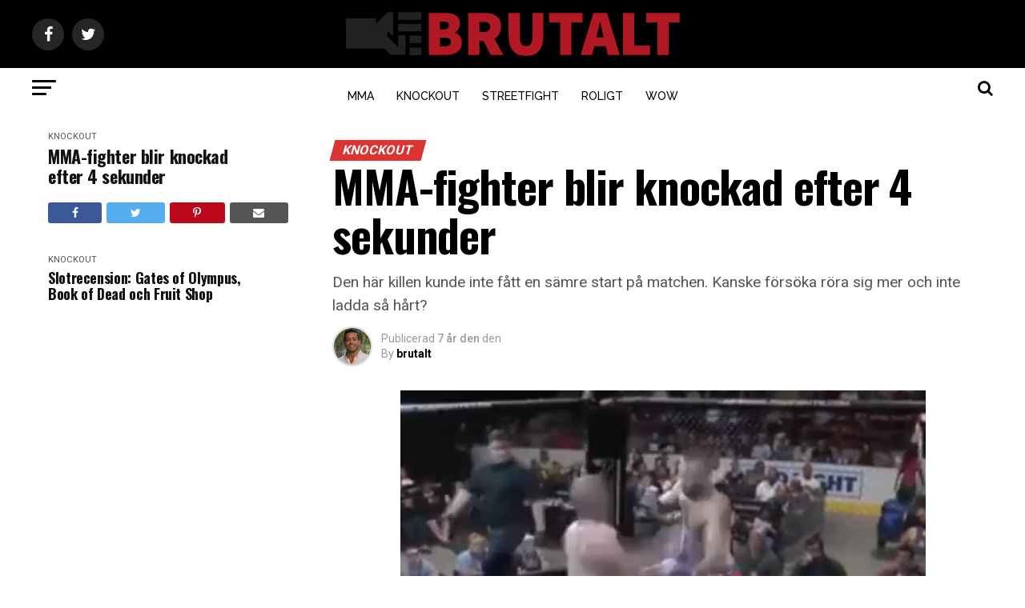

--- FILE ---
content_type: text/html; charset=UTF-8
request_url: https://www.brutalt.se/mma-fighter-blir-knockad-efter-4-sekunder/
body_size: 30942
content:
<!DOCTYPE html>
<html lang="sv-SE" id="html">
<head><meta charset="UTF-8" ><script>if(navigator.userAgent.match(/MSIE|Internet Explorer/i)||navigator.userAgent.match(/Trident\/7\..*?rv:11/i)){var href=document.location.href;if(!href.match(/[?&]nowprocket/)){if(href.indexOf("?")==-1){if(href.indexOf("#")==-1){document.location.href=href+"?nowprocket=1"}else{document.location.href=href.replace("#","?nowprocket=1#")}}else{if(href.indexOf("#")==-1){document.location.href=href+"&nowprocket=1"}else{document.location.href=href.replace("#","&nowprocket=1#")}}}}</script><script>(()=>{class RocketLazyLoadScripts{constructor(){this.v="2.0.4",this.userEvents=["keydown","keyup","mousedown","mouseup","mousemove","mouseover","mouseout","touchmove","touchstart","touchend","touchcancel","wheel","click","dblclick","input"],this.attributeEvents=["onblur","onclick","oncontextmenu","ondblclick","onfocus","onmousedown","onmouseenter","onmouseleave","onmousemove","onmouseout","onmouseover","onmouseup","onmousewheel","onscroll","onsubmit"]}async t(){this.i(),this.o(),/iP(ad|hone)/.test(navigator.userAgent)&&this.h(),this.u(),this.l(this),this.m(),this.k(this),this.p(this),this._(),await Promise.all([this.R(),this.L()]),this.lastBreath=Date.now(),this.S(this),this.P(),this.D(),this.O(),this.M(),await this.C(this.delayedScripts.normal),await this.C(this.delayedScripts.defer),await this.C(this.delayedScripts.async),await this.T(),await this.F(),await this.j(),await this.A(),window.dispatchEvent(new Event("rocket-allScriptsLoaded")),this.everythingLoaded=!0,this.lastTouchEnd&&await new Promise(t=>setTimeout(t,500-Date.now()+this.lastTouchEnd)),this.I(),this.H(),this.U(),this.W()}i(){this.CSPIssue=sessionStorage.getItem("rocketCSPIssue"),document.addEventListener("securitypolicyviolation",t=>{this.CSPIssue||"script-src-elem"!==t.violatedDirective||"data"!==t.blockedURI||(this.CSPIssue=!0,sessionStorage.setItem("rocketCSPIssue",!0))},{isRocket:!0})}o(){window.addEventListener("pageshow",t=>{this.persisted=t.persisted,this.realWindowLoadedFired=!0},{isRocket:!0}),window.addEventListener("pagehide",()=>{this.onFirstUserAction=null},{isRocket:!0})}h(){let t;function e(e){t=e}window.addEventListener("touchstart",e,{isRocket:!0}),window.addEventListener("touchend",function i(o){o.changedTouches[0]&&t.changedTouches[0]&&Math.abs(o.changedTouches[0].pageX-t.changedTouches[0].pageX)<10&&Math.abs(o.changedTouches[0].pageY-t.changedTouches[0].pageY)<10&&o.timeStamp-t.timeStamp<200&&(window.removeEventListener("touchstart",e,{isRocket:!0}),window.removeEventListener("touchend",i,{isRocket:!0}),"INPUT"===o.target.tagName&&"text"===o.target.type||(o.target.dispatchEvent(new TouchEvent("touchend",{target:o.target,bubbles:!0})),o.target.dispatchEvent(new MouseEvent("mouseover",{target:o.target,bubbles:!0})),o.target.dispatchEvent(new PointerEvent("click",{target:o.target,bubbles:!0,cancelable:!0,detail:1,clientX:o.changedTouches[0].clientX,clientY:o.changedTouches[0].clientY})),event.preventDefault()))},{isRocket:!0})}q(t){this.userActionTriggered||("mousemove"!==t.type||this.firstMousemoveIgnored?"keyup"===t.type||"mouseover"===t.type||"mouseout"===t.type||(this.userActionTriggered=!0,this.onFirstUserAction&&this.onFirstUserAction()):this.firstMousemoveIgnored=!0),"click"===t.type&&t.preventDefault(),t.stopPropagation(),t.stopImmediatePropagation(),"touchstart"===this.lastEvent&&"touchend"===t.type&&(this.lastTouchEnd=Date.now()),"click"===t.type&&(this.lastTouchEnd=0),this.lastEvent=t.type,t.composedPath&&t.composedPath()[0].getRootNode()instanceof ShadowRoot&&(t.rocketTarget=t.composedPath()[0]),this.savedUserEvents.push(t)}u(){this.savedUserEvents=[],this.userEventHandler=this.q.bind(this),this.userEvents.forEach(t=>window.addEventListener(t,this.userEventHandler,{passive:!1,isRocket:!0})),document.addEventListener("visibilitychange",this.userEventHandler,{isRocket:!0})}U(){this.userEvents.forEach(t=>window.removeEventListener(t,this.userEventHandler,{passive:!1,isRocket:!0})),document.removeEventListener("visibilitychange",this.userEventHandler,{isRocket:!0}),this.savedUserEvents.forEach(t=>{(t.rocketTarget||t.target).dispatchEvent(new window[t.constructor.name](t.type,t))})}m(){const t="return false",e=Array.from(this.attributeEvents,t=>"data-rocket-"+t),i="["+this.attributeEvents.join("],[")+"]",o="[data-rocket-"+this.attributeEvents.join("],[data-rocket-")+"]",s=(e,i,o)=>{o&&o!==t&&(e.setAttribute("data-rocket-"+i,o),e["rocket"+i]=new Function("event",o),e.setAttribute(i,t))};new MutationObserver(t=>{for(const n of t)"attributes"===n.type&&(n.attributeName.startsWith("data-rocket-")||this.everythingLoaded?n.attributeName.startsWith("data-rocket-")&&this.everythingLoaded&&this.N(n.target,n.attributeName.substring(12)):s(n.target,n.attributeName,n.target.getAttribute(n.attributeName))),"childList"===n.type&&n.addedNodes.forEach(t=>{if(t.nodeType===Node.ELEMENT_NODE)if(this.everythingLoaded)for(const i of[t,...t.querySelectorAll(o)])for(const t of i.getAttributeNames())e.includes(t)&&this.N(i,t.substring(12));else for(const e of[t,...t.querySelectorAll(i)])for(const t of e.getAttributeNames())this.attributeEvents.includes(t)&&s(e,t,e.getAttribute(t))})}).observe(document,{subtree:!0,childList:!0,attributeFilter:[...this.attributeEvents,...e]})}I(){this.attributeEvents.forEach(t=>{document.querySelectorAll("[data-rocket-"+t+"]").forEach(e=>{this.N(e,t)})})}N(t,e){const i=t.getAttribute("data-rocket-"+e);i&&(t.setAttribute(e,i),t.removeAttribute("data-rocket-"+e))}k(t){Object.defineProperty(HTMLElement.prototype,"onclick",{get(){return this.rocketonclick||null},set(e){this.rocketonclick=e,this.setAttribute(t.everythingLoaded?"onclick":"data-rocket-onclick","this.rocketonclick(event)")}})}S(t){function e(e,i){let o=e[i];e[i]=null,Object.defineProperty(e,i,{get:()=>o,set(s){t.everythingLoaded?o=s:e["rocket"+i]=o=s}})}e(document,"onreadystatechange"),e(window,"onload"),e(window,"onpageshow");try{Object.defineProperty(document,"readyState",{get:()=>t.rocketReadyState,set(e){t.rocketReadyState=e},configurable:!0}),document.readyState="loading"}catch(t){console.log("WPRocket DJE readyState conflict, bypassing")}}l(t){this.originalAddEventListener=EventTarget.prototype.addEventListener,this.originalRemoveEventListener=EventTarget.prototype.removeEventListener,this.savedEventListeners=[],EventTarget.prototype.addEventListener=function(e,i,o){o&&o.isRocket||!t.B(e,this)&&!t.userEvents.includes(e)||t.B(e,this)&&!t.userActionTriggered||e.startsWith("rocket-")||t.everythingLoaded?t.originalAddEventListener.call(this,e,i,o):(t.savedEventListeners.push({target:this,remove:!1,type:e,func:i,options:o}),"mouseenter"!==e&&"mouseleave"!==e||t.originalAddEventListener.call(this,e,t.savedUserEvents.push,o))},EventTarget.prototype.removeEventListener=function(e,i,o){o&&o.isRocket||!t.B(e,this)&&!t.userEvents.includes(e)||t.B(e,this)&&!t.userActionTriggered||e.startsWith("rocket-")||t.everythingLoaded?t.originalRemoveEventListener.call(this,e,i,o):t.savedEventListeners.push({target:this,remove:!0,type:e,func:i,options:o})}}J(t,e){this.savedEventListeners=this.savedEventListeners.filter(i=>{let o=i.type,s=i.target||window;return e!==o||t!==s||(this.B(o,s)&&(i.type="rocket-"+o),this.$(i),!1)})}H(){EventTarget.prototype.addEventListener=this.originalAddEventListener,EventTarget.prototype.removeEventListener=this.originalRemoveEventListener,this.savedEventListeners.forEach(t=>this.$(t))}$(t){t.remove?this.originalRemoveEventListener.call(t.target,t.type,t.func,t.options):this.originalAddEventListener.call(t.target,t.type,t.func,t.options)}p(t){let e;function i(e){return t.everythingLoaded?e:e.split(" ").map(t=>"load"===t||t.startsWith("load.")?"rocket-jquery-load":t).join(" ")}function o(o){function s(e){const s=o.fn[e];o.fn[e]=o.fn.init.prototype[e]=function(){return this[0]===window&&t.userActionTriggered&&("string"==typeof arguments[0]||arguments[0]instanceof String?arguments[0]=i(arguments[0]):"object"==typeof arguments[0]&&Object.keys(arguments[0]).forEach(t=>{const e=arguments[0][t];delete arguments[0][t],arguments[0][i(t)]=e})),s.apply(this,arguments),this}}if(o&&o.fn&&!t.allJQueries.includes(o)){const e={DOMContentLoaded:[],"rocket-DOMContentLoaded":[]};for(const t in e)document.addEventListener(t,()=>{e[t].forEach(t=>t())},{isRocket:!0});o.fn.ready=o.fn.init.prototype.ready=function(i){function s(){parseInt(o.fn.jquery)>2?setTimeout(()=>i.bind(document)(o)):i.bind(document)(o)}return"function"==typeof i&&(t.realDomReadyFired?!t.userActionTriggered||t.fauxDomReadyFired?s():e["rocket-DOMContentLoaded"].push(s):e.DOMContentLoaded.push(s)),o([])},s("on"),s("one"),s("off"),t.allJQueries.push(o)}e=o}t.allJQueries=[],o(window.jQuery),Object.defineProperty(window,"jQuery",{get:()=>e,set(t){o(t)}})}P(){const t=new Map;document.write=document.writeln=function(e){const i=document.currentScript,o=document.createRange(),s=i.parentElement;let n=t.get(i);void 0===n&&(n=i.nextSibling,t.set(i,n));const c=document.createDocumentFragment();o.setStart(c,0),c.appendChild(o.createContextualFragment(e)),s.insertBefore(c,n)}}async R(){return new Promise(t=>{this.userActionTriggered?t():this.onFirstUserAction=t})}async L(){return new Promise(t=>{document.addEventListener("DOMContentLoaded",()=>{this.realDomReadyFired=!0,t()},{isRocket:!0})})}async j(){return this.realWindowLoadedFired?Promise.resolve():new Promise(t=>{window.addEventListener("load",t,{isRocket:!0})})}M(){this.pendingScripts=[];this.scriptsMutationObserver=new MutationObserver(t=>{for(const e of t)e.addedNodes.forEach(t=>{"SCRIPT"!==t.tagName||t.noModule||t.isWPRocket||this.pendingScripts.push({script:t,promise:new Promise(e=>{const i=()=>{const i=this.pendingScripts.findIndex(e=>e.script===t);i>=0&&this.pendingScripts.splice(i,1),e()};t.addEventListener("load",i,{isRocket:!0}),t.addEventListener("error",i,{isRocket:!0}),setTimeout(i,1e3)})})})}),this.scriptsMutationObserver.observe(document,{childList:!0,subtree:!0})}async F(){await this.X(),this.pendingScripts.length?(await this.pendingScripts[0].promise,await this.F()):this.scriptsMutationObserver.disconnect()}D(){this.delayedScripts={normal:[],async:[],defer:[]},document.querySelectorAll("script[type$=rocketlazyloadscript]").forEach(t=>{t.hasAttribute("data-rocket-src")?t.hasAttribute("async")&&!1!==t.async?this.delayedScripts.async.push(t):t.hasAttribute("defer")&&!1!==t.defer||"module"===t.getAttribute("data-rocket-type")?this.delayedScripts.defer.push(t):this.delayedScripts.normal.push(t):this.delayedScripts.normal.push(t)})}async _(){await this.L();let t=[];document.querySelectorAll("script[type$=rocketlazyloadscript][data-rocket-src]").forEach(e=>{let i=e.getAttribute("data-rocket-src");if(i&&!i.startsWith("data:")){i.startsWith("//")&&(i=location.protocol+i);try{const o=new URL(i).origin;o!==location.origin&&t.push({src:o,crossOrigin:e.crossOrigin||"module"===e.getAttribute("data-rocket-type")})}catch(t){}}}),t=[...new Map(t.map(t=>[JSON.stringify(t),t])).values()],this.Y(t,"preconnect")}async G(t){if(await this.K(),!0!==t.noModule||!("noModule"in HTMLScriptElement.prototype))return new Promise(e=>{let i;function o(){(i||t).setAttribute("data-rocket-status","executed"),e()}try{if(navigator.userAgent.includes("Firefox/")||""===navigator.vendor||this.CSPIssue)i=document.createElement("script"),[...t.attributes].forEach(t=>{let e=t.nodeName;"type"!==e&&("data-rocket-type"===e&&(e="type"),"data-rocket-src"===e&&(e="src"),i.setAttribute(e,t.nodeValue))}),t.text&&(i.text=t.text),t.nonce&&(i.nonce=t.nonce),i.hasAttribute("src")?(i.addEventListener("load",o,{isRocket:!0}),i.addEventListener("error",()=>{i.setAttribute("data-rocket-status","failed-network"),e()},{isRocket:!0}),setTimeout(()=>{i.isConnected||e()},1)):(i.text=t.text,o()),i.isWPRocket=!0,t.parentNode.replaceChild(i,t);else{const i=t.getAttribute("data-rocket-type"),s=t.getAttribute("data-rocket-src");i?(t.type=i,t.removeAttribute("data-rocket-type")):t.removeAttribute("type"),t.addEventListener("load",o,{isRocket:!0}),t.addEventListener("error",i=>{this.CSPIssue&&i.target.src.startsWith("data:")?(console.log("WPRocket: CSP fallback activated"),t.removeAttribute("src"),this.G(t).then(e)):(t.setAttribute("data-rocket-status","failed-network"),e())},{isRocket:!0}),s?(t.fetchPriority="high",t.removeAttribute("data-rocket-src"),t.src=s):t.src="data:text/javascript;base64,"+window.btoa(unescape(encodeURIComponent(t.text)))}}catch(i){t.setAttribute("data-rocket-status","failed-transform"),e()}});t.setAttribute("data-rocket-status","skipped")}async C(t){const e=t.shift();return e?(e.isConnected&&await this.G(e),this.C(t)):Promise.resolve()}O(){this.Y([...this.delayedScripts.normal,...this.delayedScripts.defer,...this.delayedScripts.async],"preload")}Y(t,e){this.trash=this.trash||[];let i=!0;var o=document.createDocumentFragment();t.forEach(t=>{const s=t.getAttribute&&t.getAttribute("data-rocket-src")||t.src;if(s&&!s.startsWith("data:")){const n=document.createElement("link");n.href=s,n.rel=e,"preconnect"!==e&&(n.as="script",n.fetchPriority=i?"high":"low"),t.getAttribute&&"module"===t.getAttribute("data-rocket-type")&&(n.crossOrigin=!0),t.crossOrigin&&(n.crossOrigin=t.crossOrigin),t.integrity&&(n.integrity=t.integrity),t.nonce&&(n.nonce=t.nonce),o.appendChild(n),this.trash.push(n),i=!1}}),document.head.appendChild(o)}W(){this.trash.forEach(t=>t.remove())}async T(){try{document.readyState="interactive"}catch(t){}this.fauxDomReadyFired=!0;try{await this.K(),this.J(document,"readystatechange"),document.dispatchEvent(new Event("rocket-readystatechange")),await this.K(),document.rocketonreadystatechange&&document.rocketonreadystatechange(),await this.K(),this.J(document,"DOMContentLoaded"),document.dispatchEvent(new Event("rocket-DOMContentLoaded")),await this.K(),this.J(window,"DOMContentLoaded"),window.dispatchEvent(new Event("rocket-DOMContentLoaded"))}catch(t){console.error(t)}}async A(){try{document.readyState="complete"}catch(t){}try{await this.K(),this.J(document,"readystatechange"),document.dispatchEvent(new Event("rocket-readystatechange")),await this.K(),document.rocketonreadystatechange&&document.rocketonreadystatechange(),await this.K(),this.J(window,"load"),window.dispatchEvent(new Event("rocket-load")),await this.K(),window.rocketonload&&window.rocketonload(),await this.K(),this.allJQueries.forEach(t=>t(window).trigger("rocket-jquery-load")),await this.K(),this.J(window,"pageshow");const t=new Event("rocket-pageshow");t.persisted=this.persisted,window.dispatchEvent(t),await this.K(),window.rocketonpageshow&&window.rocketonpageshow({persisted:this.persisted})}catch(t){console.error(t)}}async K(){Date.now()-this.lastBreath>45&&(await this.X(),this.lastBreath=Date.now())}async X(){return document.hidden?new Promise(t=>setTimeout(t)):new Promise(t=>requestAnimationFrame(t))}B(t,e){return e===document&&"readystatechange"===t||(e===document&&"DOMContentLoaded"===t||(e===window&&"DOMContentLoaded"===t||(e===window&&"load"===t||e===window&&"pageshow"===t)))}static run(){(new RocketLazyLoadScripts).t()}}RocketLazyLoadScripts.run()})();</script>

<meta name="viewport" id="viewport" content="width=device-width, initial-scale=1.0, maximum-scale=1.0, minimum-scale=1.0, user-scalable=no" />
<link rel="shortcut icon" href="https://www.brutalt.se/wp-content/uploads/2014/10/icon1.png" /><link rel="pingback" href="https://www.brutalt.se/xmlrpc.php" />
<meta name="twitter:image" content="https://www.brutalt.se/wp-content/uploads/2019/01/knock.jpg" />
<meta name="twitter:url" content="https://www.brutalt.se/mma-fighter-blir-knockad-efter-4-sekunder/">
<meta name="twitter:title" content="MMA-fighter blir knockad efter 4 sekunder">
<meta name="twitter:description" content="Den här killen kunde inte fått en sämre start på matchen. Kanske försöka röra sig mer och inte ladda så hårt?">
<meta name='robots' content='index, follow, max-image-preview:large, max-snippet:-1, max-video-preview:-1' />
	<style>img:is([sizes="auto" i], [sizes^="auto," i]) { contain-intrinsic-size: 3000px 1500px }</style>
	
	<!-- This site is optimized with the Yoast SEO Premium plugin v21.2 (Yoast SEO v26.6) - https://yoast.com/wordpress/plugins/seo/ -->
	<title>MMA-fighter blir knockad efter 4 sekunder - Brutalt.se</title>
<link data-rocket-preload as="style" href="https://fonts.googleapis.com/css?family=Roboto%3A300%2C400%2C700%2C900%7COswald%3A400%2C700%7CAdvent%20Pro%3A700%7COpen%20Sans%3A700%7CAnton%3A400Oswald%3A100%2C200%2C300%2C400%2C500%2C600%2C700%2C800%2C900%7COswald%3A100%2C200%2C300%2C400%2C500%2C600%2C700%2C800%2C900%7CRoboto%3A100%2C200%2C300%2C400%2C500%2C600%2C700%2C800%2C900%7CRoboto%3A100%2C200%2C300%2C400%2C500%2C600%2C700%2C800%2C900%7CPT%20Serif%3A100%2C200%2C300%2C400%2C500%2C600%2C700%2C800%2C900%7CRaleway%3A100%2C200%2C300%2C400%2C500%2C600%2C700%2C800%2C900%26amp%3Bsubset%3Dlatin%2Clatin-ext%2Ccyrillic%2Ccyrillic-ext%2Cgreek-ext%2Cgreek%2Cvietnamese&#038;display=swap" rel="preload">
<link href="https://fonts.googleapis.com/css?family=Roboto%3A300%2C400%2C700%2C900%7COswald%3A400%2C700%7CAdvent%20Pro%3A700%7COpen%20Sans%3A700%7CAnton%3A400Oswald%3A100%2C200%2C300%2C400%2C500%2C600%2C700%2C800%2C900%7COswald%3A100%2C200%2C300%2C400%2C500%2C600%2C700%2C800%2C900%7CRoboto%3A100%2C200%2C300%2C400%2C500%2C600%2C700%2C800%2C900%7CRoboto%3A100%2C200%2C300%2C400%2C500%2C600%2C700%2C800%2C900%7CPT%20Serif%3A100%2C200%2C300%2C400%2C500%2C600%2C700%2C800%2C900%7CRaleway%3A100%2C200%2C300%2C400%2C500%2C600%2C700%2C800%2C900%26amp%3Bsubset%3Dlatin%2Clatin-ext%2Ccyrillic%2Ccyrillic-ext%2Cgreek-ext%2Cgreek%2Cvietnamese&#038;display=swap" media="print" onload="this.media=&#039;all&#039;" rel="stylesheet">
<noscript data-wpr-hosted-gf-parameters=""><link rel="stylesheet" href="https://fonts.googleapis.com/css?family=Roboto%3A300%2C400%2C700%2C900%7COswald%3A400%2C700%7CAdvent%20Pro%3A700%7COpen%20Sans%3A700%7CAnton%3A400Oswald%3A100%2C200%2C300%2C400%2C500%2C600%2C700%2C800%2C900%7COswald%3A100%2C200%2C300%2C400%2C500%2C600%2C700%2C800%2C900%7CRoboto%3A100%2C200%2C300%2C400%2C500%2C600%2C700%2C800%2C900%7CRoboto%3A100%2C200%2C300%2C400%2C500%2C600%2C700%2C800%2C900%7CPT%20Serif%3A100%2C200%2C300%2C400%2C500%2C600%2C700%2C800%2C900%7CRaleway%3A100%2C200%2C300%2C400%2C500%2C600%2C700%2C800%2C900%26amp%3Bsubset%3Dlatin%2Clatin-ext%2Ccyrillic%2Ccyrillic-ext%2Cgreek-ext%2Cgreek%2Cvietnamese&#038;display=swap"></noscript>
<style id="rocket-critical-css">ul{box-sizing:border-box}:root{--wp--preset--font-size--normal:16px;--wp--preset--font-size--huge:42px}html,body,div,span,h1,p,a,img,i,ul,li,form,article,header,nav,time{margin:0;padding:0;border:0;font-size:100%;vertical-align:baseline}article,header,nav{display:block}ul{list-style:none}html{overflow-x:hidden}body{color:#000;font-size:1rem;-webkit-font-smoothing:antialiased;font-weight:400;line-height:100%;margin:0px auto;padding:0px}h1{-webkit-backface-visibility:hidden;color:#000}img{max-width:100%;height:auto;-webkit-backface-visibility:hidden}a,a:visited{opacity:1;text-decoration:none}#mvp-site,#mvp-site-wall{overflow:hidden;width:100%}#mvp-site-main{width:100%}#mvp-site-main{-webkit-backface-visibility:hidden;backface-visibility:hidden;margin-top:0;z-index:9999}.relative{position:relative}.left{float:left}#mvp-main-head-wrap{width:100%}#mvp-main-nav-wrap{width:100%}#mvp-main-nav-top{background:#000;padding:15px 0;width:100%;height:auto;z-index:99999}.mvp-main-box{margin:0 auto;width:1200px;height:100%}#mvp-nav-top-wrap,.mvp-nav-top-cont{width:100%}.mvp-nav-top-right-out{margin-right:-200px;width:100%}.mvp-nav-top-right-in{margin-right:200px}.mvp-nav-top-left-out{float:right;margin-left:-200px;width:100%}.mvp-nav-top-left-in{margin-left:200px}.mvp-nav-top-mid{line-height:0;overflow:hidden;text-align:center;width:100%}.mvp-nav-top-left,.mvp-nav-top-right{position:absolute;top:0;bottom:0;width:200px;height:100%}.mvp-nav-top-right .mvp-nav-search-but{display:none;padding:3px 0 7px}.mvp-nav-top-left{left:0}.mvp-nav-top-right{right:0}.mvp-nav-soc-wrap{margin-top:-20px;position:absolute;top:50%;left:0;width:100%;height:40px}.mvp-nav-logo-small{display:none}span.mvp-nav-soc-but{background:rgba(255,255,255,.15);color:#fff;-webkit-border-radius:50%;border-radius:50%;display:inline-block;float:left;font-size:20px;margin-left:10px;padding-top:10px;text-align:center;width:40px;height:30px}.mvp-nav-soc-wrap a:first-child span.mvp-nav-soc-but{margin-left:0}#mvp-main-nav-bot{-webkit-backface-visibility:hidden;backface-visibility:hidden;width:100%;height:50px;z-index:9000}#mvp-main-nav-bot-cont{-webkit-backface-visibility:hidden;backface-visibility:hidden;width:100%;height:50px}#mvp-nav-bot-wrap,.mvp-nav-bot-cont{width:100%}.mvp-nav-bot-right-out{margin-right:-50px;width:100%}.mvp-nav-bot-right-in{margin-right:50px}.mvp-nav-bot-left-out{float:right;margin-left:-50px;width:100%}.mvp-nav-bot-left-in{margin-left:50px}.mvp-nav-bot-left,.mvp-nav-bot-right{width:50px;height:50px}span.mvp-nav-search-but{float:right;font-size:20px;line-height:1;padding:15px 0}#mvp-search-wrap{-webkit-backface-visibility:hidden;backface-visibility:hidden;background:rgba(0,0,0,.94);opacity:0;position:fixed;top:0;left:0;-webkit-transform:translate3d(0,-100%,0);-moz-transform:translate3d(0,-100%,0);-ms-transform:translate3d(0,-100%,0);-o-transform:translate3d(0,-100%,0);transform:translate3d(0,-100%,0);width:100%;height:100%;z-index:999999}#mvp-search-wrap .mvp-search-but-wrap span{background:#fff;top:27px}#mvp-search-box{margin:-30px 0 0 -25%;position:absolute;top:50%;left:50%;width:50%}#searchform input{background:none;border:0;color:#fff;float:left;font-size:50px;font-weight:300;line-height:1;padding:5px 0;text-transform:uppercase;width:100%;height:50px}#searchform #searchsubmit{border:none;float:left}.mvp-nav-menu{text-align:center;width:100%;height:50px}.mvp-nav-menu ul{float:left;text-align:center;width:100%}.mvp-nav-menu ul li{display:inline-block;position:relative}.mvp-nav-menu ul li.mvp-mega-dropdown{position:static}.mvp-nav-menu ul li a{float:left;font-size:14px;font-weight:500;line-height:1;padding:18px 12px;position:relative;text-transform:uppercase}.mvp-nav-menu ul li.mvp-mega-dropdown .mvp-mega-dropdown{-webkit-backface-visibility:hidden;backface-visibility:hidden;background:#fff;border-top:1px solid #ddd;-webkit-box-shadow:0 10px 10px 0 rgba(0,0,0,0.2);-moz-box-shadow:0 10px 10px 0 rgba(0,0,0,0.2);-ms-box-shadow:0 10px 10px 0 rgba(0,0,0,0.2);-o-box-shadow:0 10px 10px 0 rgba(0,0,0,0.2);box-shadow:0 10px 10px 0 rgba(0,0,0,0.2);opacity:0;overflow:hidden;position:absolute;top:50px;left:0;-webkit-transform:translateY(-999px);-moz-transform:translateY(-999px);-ms-transform:translateY(-999px);-o-transform:translateY(-999px);transform:translateY(-999px);width:100%;height:0;z-index:1}.mvp-nav-menu ul li ul.mvp-mega-list li a,.mvp-nav-menu ul li ul.mvp-mega-list li a p{background:none!important;border-bottom:none;color:#222!important;float:left;font-size:1em;font-weight:400;line-height:1.2;padding:0!important;text-align:left;text-transform:none}ul.mvp-mega-list{float:left;width:100%!important;max-width:none!important}ul.mvp-mega-list li{float:left;overflow:hidden;padding:20px 0 20px 1.6666666666%;width:18.66666666666%}ul.mvp-mega-list li:first-child{padding-left:0}.mvp-mega-img{background:#000;float:left;line-height:0;margin-bottom:10px;overflow:hidden;position:relative;width:100%;max-height:130px}.mvp-mega-img img{display:none;width:100%}#mvp-fly-wrap{overflow:hidden;position:fixed;top:0;bottom:0;left:0;-webkit-transform:translate3d(-370px,0,0);-moz-transform:translate3d(-370px,0,0);-ms-transform:translate3d(-370px,0,0);-o-transform:translate3d(-370px,0,0);transform:translate3d(-370px,0,0);width:370px;height:100%;z-index:999999}.mvp-fly-but-wrap,.mvp-search-but-wrap{width:30px}.mvp-fly-but-wrap{height:20px}#mvp-fly-wrap .mvp-fly-but-wrap{margin:15px 0}.mvp-nav-top-left .mvp-fly-but-wrap{display:none;margin-top:-10px;opacity:0;position:absolute;top:50%;left:0;height:20px}.mvp-nav-bot-left{margin:15px 0;height:20px}.mvp-search-but-wrap{position:absolute;top:60px;right:80px;width:60px;height:60px}.mvp-fly-but-wrap span,.mvp-search-but-wrap span{-webkit-border-radius:2px;-moz-border-radius:2px;-ms-border-radius:2px;-o-border-radius:2px;border-radius:2px;display:block;position:absolute;left:0;-webkit-transform:rotate(0deg);-moz-transform:rotate(0deg);-ms-transform:rotate(0deg);-o-transform:rotate(0deg);transform:rotate(0deg);height:3px}.mvp-nav-top-left .mvp-fly-but-wrap{opacity:1}.mvp-fly-but-wrap span:nth-child(1){top:0;width:30px}.mvp-fly-but-wrap span:nth-child(2),.mvp-fly-but-wrap span:nth-child(3){top:8px;width:24px}.mvp-fly-but-wrap span:nth-child(4){top:16px;width:18px}.mvp-search-but-wrap span:nth-child(1){-webkit-transform:rotate(45deg);-moz-transform:rotate(45deg);-ms-transform:rotate(45deg);-o-transform:rotate(45deg);transform:rotate(45deg);width:30px}.mvp-search-but-wrap span:nth-child(2){-webkit-transform:rotate(-45deg);-moz-transform:rotate(-45deg);-ms-transform:rotate(-45deg);-o-transform:rotate(-45deg);transform:rotate(-45deg);width:30px}.mvp-search-but-wrap span:nth-child(1),.mvp-search-but-wrap span:nth-child(2){width:60px}#mvp-fly-menu-top{width:100%;height:50px}.mvp-fly-top-out{margin-right:-100px;left:50px;width:100%}.mvp-fly-top-in{margin-right:100px}#mvp-fly-logo{margin:10px 6.25%;text-align:center;width:87.5%;height:30px}#mvp-fly-logo img{line-height:0;height:100%}.mvp-fly-but-menu{float:left;margin-left:15px;position:relative}.mvp-fly-top{background:rgba(0,0,0,.3);border-top:1px solid #fff;border-left:1px solid #fff;border-bottom:1px solid #fff;color:#fff;opacity:1;overflow:hidden;position:fixed;right:0;top:50%;-webkit-transform:translate3d(100px,0,0);-moz-transform:translate3d(100px,0,0);-ms-transform:translate3d(100px,0,0);-o-transform:translate3d(100px,0,0);transform:translate3d(100px,0,0);width:50px;height:50px;z-index:9999}.mvp-fly-top i{font-size:40px;line-height:100%;position:absolute;top:1px;left:12.1px}#mvp-fly-menu-wrap{overflow:hidden;position:absolute;top:50px;left:0;width:100%;height:100%}nav.mvp-fly-nav-menu{-webkit-backface-visibility:hidden;backface-visibility:hidden;margin:20px 5.40540540541% 0;overflow:hidden;position:absolute!important;width:89.1891891892%;max-height:65%}nav.mvp-fly-nav-menu ul{float:left;position:relative;width:100%}nav.mvp-fly-nav-menu ul li{border-top:1px solid rgba(255,255,255,.1);float:left;position:relative;width:100%}nav.mvp-fly-nav-menu ul li:first-child{border-top:none;margin-top:-14px}nav.mvp-fly-nav-menu ul li a{color:#fff;display:inline-block;float:left;font-size:14px;font-weight:500;line-height:1;padding:14px 0;text-transform:uppercase}.mvp-fly-fade{background:#000;opacity:0;width:100%;position:fixed;top:0;left:0;z-index:99999}#mvp-fly-soc-wrap{margin:0 5.40540540541%;position:absolute;bottom:20px;left:0;text-align:center;width:89.1891891892%}span.mvp-fly-soc-head{display:inline-block;font-size:.7rem;font-weight:400;line-height:1;margin-bottom:15px;text-transform:uppercase}ul.mvp-fly-soc-list{text-align:center;width:100%}ul.mvp-fly-soc-list li{display:inline-block}ul.mvp-fly-soc-list li a{background:rgba(255,255,255,.15);-webkit-border-radius:50%;-moz-border-radius:50%;-ms-border-radius:50%;-o-border-radius:50%;border-radius:50%;color:#fff;display:inline-block;font-size:14px;line-height:1;margin-left:2px;padding-top:9px;text-align:center;width:32px;height:23px}ul.mvp-fly-soc-list li:first-child a{margin-left:0}#mvp-main-body-wrap{background:#fff;padding-bottom:60px;width:100%}.mvp-auto-post-main{display:grid;grid-template-columns:100%;grid-row-gap:35px;width:100%}.mvp-auto-post-main article::after{clear:both;display:block;content:"";visibility:hidden;opacity:0}.mvp-auto-post-grid{display:grid;grid-column-gap:35px;grid-template-columns:auto 340px;margin:30px 0 0;width:100%}.mvp-auto-post-grid .mvp-article-wrap{border-bottom:1px solid #ddd;padding:0 0 30px}.mvp-alp-side{position:relative;width:340px}.mvp-alp-side-in{width:100%;height:calc(100vh - 100px)}.alp-related-posts{display:grid;grid-row-gap:10px}.mvp-alp-soc-wrap{display:none;float:left;margin:20px 0 0;width:100%}ul.mvp-alp-soc-list{display:grid;grid-column-gap:6px;grid-template-columns:auto auto auto auto;width:100%}ul.mvp-alp-soc-list li{border-radius:3px;background:#555;text-align:center;height:26px}ul.mvp-alp-soc-list li span{color:#fff;font-size:14px;padding:6px 0}ul.mvp-alp-soc-list li.mvp-alp-soc-fb{background:#3b5998}ul.mvp-alp-soc-list li.mvp-alp-soc-twit{background:#55acee}ul.mvp-alp-soc-list li.mvp-alp-soc-pin{background:#bd081c}.alp-related-posts-wrapper .alp-related-post::after{content:"";display:block;clear:both;visibility:hidden;opacity:0}.alp-related-posts-wrapper .alp-related-post .post-details{float:left;width:100%}.alp-related-posts-wrapper .alp-related-post .post-details p.post-meta{margin-bottom:0}.alp-related-posts-wrapper .alp-related-post .post-details p.post-meta,.alp-related-posts-wrapper .alp-related-post .post-details p.post-meta a{color:#555;font-size:.7rem;line-height:1;margin:0 0 7px;text-transform:uppercase!important}.alp-related-posts-wrapper .alp-related-post p.post-meta .post-category{text-transform:uppercase}.alp-related-posts-wrapper .alp-related-post .post-title{display:inline-block;color:#111;font-size:1.125rem;font-weight:700;letter-spacing:-.02em;line-height:1.15;-ms-word-wrap:break-word;word-wrap:break-word;max-width:260px}.alp-related-posts .current .mvp-alp-soc-wrap{display:grid}.alp-related-posts .current .post-details{margin:0;width:100%}.alp-related-posts .current .post-title{font-size:1.375rem;font-weight:700;line-height:1.15}.alp-related-posts-wrapper,.alp-related-posts-wrapper *{box-sizing:border-box;-moz-box-sizing:border-box;-webkit-box-sizing:border-box}.alp-related-posts-wrapper{padding:0 0 15px}.alp-related-posts-wrapper .alp-related-post{border-bottom:1px solid #ddd;margin:0 20px;padding:0 0 10px}.alp-related-posts-wrapper .alp-advert{background:#f5f5f5;line-height:0;margin:0 0 10px;padding:15px 0 20px;text-align:center;width:100%}.alp-related-posts-wrapper .alp-related-posts .current{background:#fff;border-bottom:none;padding:0 20px 20px}.alp-related-posts-wrapper .alp-related-post:last-of-type{border-bottom:none;margin-bottom:0;padding:0}.alp-related-posts .current{margin:0}#mvp-article-cont,.mvp-article-wrap{width:100%}.mvp-article-wrap{float:left;position:relative}#mvp-post-main{margin:10px 0 60px;width:100%}#mvp-post-head{margin-bottom:30px;width:100%}span.mvp-post-cat{color:#fff;display:inline-block;font-size:1rem;font-weight:700;line-height:1;padding:5px 13px;text-transform:uppercase;-webkit-transform:skewX(-15deg);-moz-transform:skewX(-15deg);-ms-transform:skewX(-15deg);-o-transform:skewX(-15deg);transform:skewX(-15deg)}h1.mvp-post-title{color:#000;font-family:'Oswald',sans-serif;font-size:3.5rem;font-weight:700;letter-spacing:-.02em;line-height:1.1;margin-right:20%;width:80%}.mvp-auto-post-grid h1.mvp-post-title{margin:0;width:100%}.mvp-author-info-wrap{width:100%}.mvp-author-info-wrap{margin-top:12px}.mvp-author-info-thumb{line-height:0;width:46px}.mvp-author-info-thumb img{border:2px solid #ddd;-webkit-border-radius:50%;-moz-border-radius:50%;-ms-border-radius:50%;-o-border-radius:50%;border-radius:50%;overflow:hidden}.mvp-author-info-text{color:#999;display:inline-block;float:left;font-size:14px;font-weight:400;line-height:1;margin:8px 0 0 15px}.mvp-author-info-text p{display:inline-block}.mvp-author-info-text a{color:#000!important;font-weight:700}.mvp-post-date{font-weight:500}.mvp-author-info-name{clear:both;margin-top:5px}#mvp-post-content{font-family:'Roboto',sans-serif;width:100%}#mvp-post-feat-img{line-height:0;margin-bottom:30px;text-align:center;width:100%}#mvp-content-wrap,#mvp-content-body,#mvp-content-main,#mvp-content-body-top{width:100%}#mvp-content-main{line-height:1.55}#mvp-content-main p{color:#000;display:block;font-family:'Roboto',sans-serif;font-size:1.1rem;font-weight:400;line-height:1.55;margin-bottom:20px}.mvp-post-tags{float:left;font-size:.8rem;line-height:1;margin-top:15px;text-transform:uppercase;width:100%}.mvp-post-tags-header{color:#000;float:left;font-weight:700;margin-right:10px}.posts-nav-link{display:none}.mvp-cont-read-but-wrap{background-image:-moz-linear-gradient(to bottom,rgba(255,255,255,0) 0,rgba(255,255,255,0.9) 50%,rgba(255,255,255,1) 100%);background-image:-ms-linear-gradient(to bottom,rgba(255,255,255,0) 0,rgba(255,255,255,0.9) 50%,rgba(255,255,255,1) 100%);background-image:-o-linear-gradient(to bottom,rgba(255,255,255,0) 0,rgba(255,255,255,0.9) 50%,rgba(255,255,255,1) 100%);background-image:-webkit-linear-gradient(to bottom,rgba(255,255,255,0) 0,rgba(255,255,255,0.9) 50%,rgba(255,255,255,1) 100%);background-image:-webkit-gradient(linear,center top,center bottom,from(rgba(255,255,255,0)),to(rgba(255,255,255,1)));background-image:linear-gradient(to bottom,rgba(255,255,255,0) 0,rgba(255,255,255,0.9) 50%,rgba(255,255,255,1) 100%);display:none;padding:120px 0 20px;position:absolute;top:-163px;left:0;text-align:center;width:100%}span.mvp-cont-read-but{background:#fff;border:1px solid #000;-webkit-border-radius:3px;-moz-border-radius:3px;-ms-border-radius:3px;-o-border-radius:3px;border-radius:3px;color:#000;display:inline-block;font-size:.8rem;font-weight:600;letter-spacing:.02em;line-height:100%;padding:10px 0;text-transform:uppercase;width:70%}.posts-nav-link{display:none}.mvp-org-wrap{display:none}a,a:visited{color:#0be6af}#searchform input{border-bottom:1px solid #0be6af}span.mvp-post-cat{background:#ff005b}#mvp-main-nav-top,#mvp-fly-wrap{background:#000000}.mvp-nav-top-left .mvp-fly-but-wrap span,#mvp-fly-wrap .mvp-fly-but-wrap span{background:#777777}.mvp-nav-top-right .mvp-nav-search-but,span.mvp-fly-soc-head{color:#777777}#mvp-main-nav-bot-cont{background:#ffffff}#mvp-nav-bot-wrap .mvp-fly-but-wrap span{background:#333333}#mvp-nav-bot-wrap span.mvp-nav-search-but,#mvp-nav-bot-wrap .mvp-nav-menu ul li a{color:#333333}body,#searchform input,.mvp-author-info-text,nav.mvp-fly-nav-menu ul li a,span.mvp-fly-soc-head,.mvp-post-tags-header,span.mvp-cont-read-but{font-family:'Roboto',sans-serif}#mvp-content-main p{font-family:'Roboto',sans-serif}.mvp-nav-menu ul li a{font-family:'Oswald',sans-serif}.alp-related-posts-wrapper .alp-related-post .post-title{font-family:'Oswald',sans-serif}h1.mvp-post-title,.alp-related-posts .current .post-title{font-family:'Oswald',sans-serif}span.mvp-post-cat{font-family:'Oswald',sans-serif}html,body,div,span,h1,p,a,img,i,ul,li,form,article,header,nav,time{margin:0;padding:0;border:0;font-size:100%;vertical-align:baseline}article,header,nav{display:block}body{line-height:1}ul{list-style:none}@media screen and (max-width:1260px) and (min-width:1200px){.mvp-main-box{margin:0 1.666666666%;width:96.666666666%}}@media screen and (max-width:1199px) and (min-width:1100px){.mvp-main-box{margin:0 1.81818181818%;width:96.3636363636%}}@media screen and (max-width:1099px) and (min-width:1004px){.mvp-main-box{margin:0 2%;width:96%}h1.mvp-post-title{margin-right:0;width:100%}}@media screen and (max-width:1003px) and (min-width:900px){.mvp-nav-soc-wrap,.mvp-fly-top,.mvp-nav-logo-reg{display:none!important}.mvp-nav-logo-small,.mvp-nav-top-left .mvp-fly-but-wrap{display:inline}.mvp-main-box{margin:0 2.2222222%;width:95.55555555%}#mvp-main-nav-top{padding:10px 0!important;height:30px!important;z-index:9999}.mvp-nav-top-mid{height:30px!important}.mvp-nav-top-mid img{height:100%!important}#mvp-main-nav-bot{border-bottom:none;display:none!important;height:0}.mvp-nav-top-mid img{margin-left:0}.mvp-nav-top-left-out{margin-left:-50px}.mvp-nav-top-left-in{margin-left:50px}.mvp-nav-top-left{display:block}.mvp-nav-top-right-out{margin-right:-50px}.mvp-nav-top-right-in{margin-right:50px}.mvp-nav-top-right{width:50px}.mvp-nav-top-right .mvp-nav-search-but{display:block}h1.mvp-post-title{margin-right:0;width:100%}#mvp-content-main p{font-size:1rem}.mvp-nav-top-mid a{left:0}#mvp-main-body-wrap{padding-top:20px}}@media screen and (max-width:899px) and (min-width:768px){.mvp-nav-soc-wrap,.mvp-fly-top,.mvp-nav-logo-reg{display:none!important}.mvp-nav-logo-small,.mvp-nav-top-left .mvp-fly-but-wrap{display:inline}.mvp-main-box{margin:0 2.60416666666%;width:94.7916666666%}#mvp-main-nav-top{padding:10px 0!important;height:30px!important;z-index:9999}.mvp-nav-top-mid{height:30px!important}.mvp-nav-top-mid img{height:100%!important}#mvp-main-nav-bot{border-bottom:none;display:none!important;height:0}.mvp-nav-top-mid img{margin-left:0}.mvp-nav-top-left-out{margin-left:-50px}.mvp-nav-top-left-in{margin-left:50px}.mvp-nav-top-left{display:block}.mvp-nav-top-right-out{margin-right:-50px}.mvp-nav-top-right-in{margin-right:50px}.mvp-nav-top-right{width:50px}.mvp-nav-top-right .mvp-nav-search-but{display:block}#mvp-post-main{margin:0 0 40px}span.mvp-post-cat{font-size:.9rem}h1.mvp-post-title{font-size:2.9rem;margin-right:0;width:100%}#mvp-content-main p{font-size:1rem}#mvp-post-content #mvp-post-feat-img{margin-left:-2.747252747%;width:105.4945055%}#mvp-post-feat-img{margin-bottom:20px}#mvp-content-wrap{float:left;margin:0}.mvp-nav-top-mid a{left:0}#mvp-main-body-wrap{padding-top:20px}.mvp-alp-side{display:none}.mvp-auto-post-grid{grid-template-columns:100%}}@media screen and (max-width:767px) and (min-width:660px){.mvp-nav-soc-wrap,.mvp-fly-top,.mvp-nav-logo-reg{display:none!important}.mvp-nav-logo-small,.mvp-nav-top-left .mvp-fly-but-wrap{display:inline}.mvp-main-box{margin:0 3.0303030303%;width:93.9393939393%}#mvp-main-nav-top{padding:10px 0!important;height:30px!important;z-index:9999}.mvp-nav-top-mid{height:30px!important}.mvp-nav-top-mid img{height:100%!important}#mvp-main-nav-bot{border-bottom:none;display:none!important;height:0}.mvp-nav-top-mid img{margin-left:0}.mvp-nav-top-left-out{margin-left:-50px}.mvp-nav-top-left-in{margin-left:50px}.mvp-nav-top-left{display:block}.mvp-nav-top-right-out{margin-right:-50px}.mvp-nav-top-right-in{margin-right:50px}.mvp-nav-top-right{width:50px}.mvp-nav-top-right .mvp-nav-search-but{display:block}#mvp-search-box{margin:-25px 0 0 -30%;width:60%}#searchform input{font-size:40px;height:40px}#mvp-post-main{margin:0 0 40px}#mvp-post-head{margin-bottom:20px}span.mvp-post-cat{font-size:.9rem}h1.mvp-post-title{font-size:2.6rem;margin-right:0;width:100%}#mvp-content-main p{font-size:1rem}#mvp-post-content #mvp-post-feat-img{margin-left:-3.225806452%;width:106.4516129%}#mvp-post-feat-img{margin-bottom:20px}#mvp-content-wrap{float:left;margin:0}.mvp-nav-top-mid a{left:0}#mvp-main-body-wrap{padding-top:20px}.mvp-alp-side{display:none}.mvp-auto-post-grid{grid-template-columns:100%}}@media screen and (max-width:659px) and (min-width:600px){.mvp-nav-soc-wrap,.mvp-fly-top,.mvp-nav-logo-reg{display:none!important}.mvp-nav-logo-small,.mvp-nav-top-left .mvp-fly-but-wrap{display:inline}.mvp-main-box{margin:0 3.3333333333%;width:93.3333333333%}#mvp-main-nav-top{padding:10px 0!important;height:30px!important;z-index:9999}.mvp-nav-top-mid{height:30px!important}.mvp-nav-top-mid img{height:100%!important}#mvp-main-nav-bot{border-bottom:none;display:none!important;height:0}.mvp-nav-top-mid img{margin-left:0}.mvp-nav-top-left-out{margin-left:-50px}.mvp-nav-top-left-in{margin-left:50px}.mvp-nav-top-left{display:block}.mvp-nav-top-right-out{margin-right:-50px}.mvp-nav-top-right-in{margin-right:50px}.mvp-nav-top-right{width:50px}.mvp-nav-top-right .mvp-nav-search-but{display:block}#mvp-search-box{margin:-25px 0 0 -30%;width:60%}#searchform input{font-size:40px;height:40px}.mvp-search-but-wrap{top:40px;right:40px}#mvp-post-main{margin:0 0 40px}#mvp-post-head{margin-bottom:20px}span.mvp-post-cat{font-size:.9rem}h1.mvp-post-title{font-size:2.5rem;margin-right:0;width:100%}#mvp-content-main p{font-size:1rem}#mvp-post-content #mvp-post-feat-img{margin-left:-3.571428571%;width:107.1428571%}#mvp-post-feat-img{margin-bottom:20px}#mvp-content-wrap{float:left;margin:0}.mvp-nav-top-mid a{left:0}#mvp-main-body-wrap{padding-top:20px}.mvp-alp-side{display:none}.mvp-auto-post-grid{grid-template-columns:100%}}@media screen and (max-width:599px) and (min-width:480px){.mvp-nav-soc-wrap,.mvp-fly-top,.mvp-nav-logo-reg{display:none!important}.mvp-nav-logo-small,.mvp-nav-top-left .mvp-fly-but-wrap{display:inline}.mvp-main-box{margin:0 4.1666666666%;width:91.6666666666%}#mvp-main-nav-top{padding:10px 0!important;height:30px!important;z-index:9999}.mvp-nav-top-mid{height:30px!important}.mvp-nav-top-mid img{height:100%!important}#mvp-main-nav-bot{border-bottom:none;display:none!important;height:0}.mvp-nav-top-mid img{margin-left:0}.mvp-nav-top-left-out{margin-left:-50px}.mvp-nav-top-left-in{margin-left:50px}.mvp-nav-top-left{display:block}.mvp-nav-top-right-out{margin-right:-50px}.mvp-nav-top-right-in{margin-right:50px}.mvp-nav-top-right{width:50px}.mvp-nav-top-right .mvp-nav-search-but{display:block}#mvp-search-box{margin:-15px 0 0 -30%;width:60%}#searchform input{font-size:30px;height:30px}.mvp-search-but-wrap{top:20px;right:20px}#mvp-post-main{margin:0 0 40px}#mvp-post-head{margin-bottom:20px}span.mvp-post-cat{font-size:.8rem}h1.mvp-post-title{font-size:1.9rem;margin-right:0;width:100%}#mvp-content-main p{font-size:1rem}#mvp-post-content #mvp-post-feat-img{margin-left:-4.5454545454%;width:109.0909090909%}#mvp-post-feat-img{margin-bottom:20px}#mvp-content-wrap{float:left;margin:0}.mvp-nav-top-mid a{left:0}#mvp-main-body-wrap{padding-top:20px}.mvp-alp-side{display:none}.mvp-auto-post-grid{grid-template-columns:100%}}@media screen and (max-width:479px){.mvp-nav-soc-wrap,.mvp-fly-top,.mvp-nav-logo-reg{display:none!important}.mvp-nav-logo-small,.mvp-nav-top-left .mvp-fly-but-wrap{display:inline}.mvp-main-box{margin:0 4.1666666666%;width:91.6666666666%}#mvp-main-nav-top{padding:10px 0!important;height:30px!important;z-index:9999}.mvp-nav-top-mid{height:30px!important}.mvp-nav-top-mid img{height:100%!important}#mvp-main-nav-bot{border-bottom:none;display:none!important;height:0}.mvp-nav-top-mid img{margin-left:0}.mvp-nav-top-left-out{margin-left:-50px}.mvp-nav-top-left-in{margin-left:50px}.mvp-nav-top-left{display:block}.mvp-nav-top-right-out{margin-right:-50px}.mvp-nav-top-right-in{margin-right:50px}.mvp-nav-top-right{width:50px}.mvp-nav-top-right .mvp-nav-search-but{display:block}#mvp-main-body-wrap{padding:15px 0 30px}#mvp-search-box{margin:-15px 0 0 -30%;width:60%}#searchform input{font-size:30px;height:30px}.mvp-search-but-wrap{top:20px;right:20px}#mvp-post-main{margin:0 0 30px}#mvp-post-head{margin-bottom:15px}span.mvp-post-cat{font-size:.8rem}h1.mvp-post-title{font-size:1.8rem;margin-right:0;width:100%}.mvp-author-info-wrap{margin-top:10px}#mvp-post-content #mvp-post-feat-img{margin-left:-4.5454545454%;width:109.0909090909%}#mvp-content-main p{font-size:1rem}#mvp-post-feat-img{margin-bottom:20px}#mvp-content-wrap{float:left;margin:0}.mvp-author-info-text{font-size:12px;margin-top:10px}.mvp-author-info-name{margin-top:2px}.mvp-nav-top-mid a{left:0}#mvp-main-body-wrap{padding-top:15px}#mvp-content-body-top{overflow:hidden}.mvp-alp-side{display:none}.mvp-auto-post-grid{grid-template-columns:100%;margin:0}}:root{--color-primary:#1a6ab1;--color-primary-hover:#0c547f;--color-primary-hue:#00507f;--color-secondary:#0f65af;--color-secondary-hover:#104273;--color-secondary-hue:#d6ebff;a --color-borders:rgba(0, 0, 0, .1);--color-headings:#222;--color-body:#404040;--fs-h1:26px;--fs-h2:24px;--fs-h3:23px;--fs-h4:22px;--fs-h5:21px;--fs-h6:18px;--scale:1}html{-webkit-text-size-adjust:100%;-ms-text-size-adjust:100%;box-sizing:border-box}*,*:before,*:after{box-sizing:inherit}article{display:block}ul{list-style:none}img{vertical-align:middle}a img{border:0}ul{padding-left:25px}ul ul{margin-top:10px}ul li+li{margin-top:10px}.updated:not(.published){display:none}body{font-family:'Oswald';background:#fff;word-wrap:break-word;overflow-x:hidden;color:var(--color-body);font-size:16px;line-height:2;-webkit-font-smoothing:antialiased;direction:ltr}@media (max-width:991px){:root{--scale:.9}}@media (max-width:575px){:root{--scale:.8}}@media (max-width:575px){p{margin-bottom:15px}}</style>
	<link rel="canonical" href="https://www.brutalt.se/mma-fighter-blir-knockad-efter-4-sekunder/" />
	<meta property="og:locale" content="sv_SE" />
	<meta property="og:type" content="article" />
	<meta property="og:title" content="MMA-fighter blir knockad efter 4 sekunder" />
	<meta property="og:description" content="Den här killen kunde inte fått en sämre start på matchen. Kanske försöka röra sig mer och inte ladda så hårt?" />
	<meta property="og:url" content="https://www.brutalt.se/mma-fighter-blir-knockad-efter-4-sekunder/" />
	<meta property="og:site_name" content="Brutalt.se" />
	<meta property="article:publisher" content="https://www.facebook.com/brutaltse?ref=bookmarks" />
	<meta property="article:published_time" content="2019-01-03T14:55:45+00:00" />
	<meta property="article:modified_time" content="2019-01-03T14:55:51+00:00" />
	<meta property="og:image" content="https://www.brutalt.se/wp-content/uploads/2019/01/knock.jpg" />
	<meta property="og:image:width" content="656" />
	<meta property="og:image:height" content="538" />
	<meta property="og:image:type" content="image/jpeg" />
	<meta name="author" content="brutalt" />
	<meta name="twitter:card" content="summary_large_image" />
	<meta name="twitter:creator" content="@Brutalt_se" />
	<meta name="twitter:site" content="@Brutalt_se" />
	<meta name="twitter:label1" content="Skriven av" />
	<meta name="twitter:data1" content="brutalt" />
	<script type="application/ld+json" class="yoast-schema-graph">{"@context":"https://schema.org","@graph":[{"@type":"WebPage","@id":"https://www.brutalt.se/mma-fighter-blir-knockad-efter-4-sekunder/","url":"https://www.brutalt.se/mma-fighter-blir-knockad-efter-4-sekunder/","name":"MMA-fighter blir knockad efter 4 sekunder - Brutalt.se","isPartOf":{"@id":"https://www.brutalt.se/#website"},"primaryImageOfPage":{"@id":"https://www.brutalt.se/mma-fighter-blir-knockad-efter-4-sekunder/#primaryimage"},"image":{"@id":"https://www.brutalt.se/mma-fighter-blir-knockad-efter-4-sekunder/#primaryimage"},"thumbnailUrl":"https://www.brutalt.se/wp-content/uploads/2019/01/knock.jpg","datePublished":"2019-01-03T14:55:45+00:00","dateModified":"2019-01-03T14:55:51+00:00","author":{"@id":"https://www.brutalt.se/#/schema/person/9e0a69d11daaea1435e54d56dd892516"},"inLanguage":"sv-SE","potentialAction":[{"@type":"ReadAction","target":["https://www.brutalt.se/mma-fighter-blir-knockad-efter-4-sekunder/"]}]},{"@type":"ImageObject","inLanguage":"sv-SE","@id":"https://www.brutalt.se/mma-fighter-blir-knockad-efter-4-sekunder/#primaryimage","url":"https://www.brutalt.se/wp-content/uploads/2019/01/knock.jpg","contentUrl":"https://www.brutalt.se/wp-content/uploads/2019/01/knock.jpg","width":656,"height":538},{"@type":"WebSite","@id":"https://www.brutalt.se/#website","url":"https://www.brutalt.se/","name":"Brutalt.se","description":"Kampsport, MMA, Boxning, Knockout","potentialAction":[{"@type":"SearchAction","target":{"@type":"EntryPoint","urlTemplate":"https://www.brutalt.se/?s={search_term_string}"},"query-input":{"@type":"PropertyValueSpecification","valueRequired":true,"valueName":"search_term_string"}}],"inLanguage":"sv-SE"},{"@type":"Person","@id":"https://www.brutalt.se/#/schema/person/9e0a69d11daaea1435e54d56dd892516","name":"brutalt","image":{"@type":"ImageObject","inLanguage":"sv-SE","@id":"https://www.brutalt.se/#/schema/person/image/","url":"https://secure.gravatar.com/avatar/41bb7f69479dfa4e131bcf1a3f04f650?s=96&d=wavatar&r=g","contentUrl":"https://secure.gravatar.com/avatar/41bb7f69479dfa4e131bcf1a3f04f650?s=96&d=wavatar&r=g","caption":"brutalt"},"url":"https://www.brutalt.se/author/brutalt/"}]}</script>
	<!-- / Yoast SEO Premium plugin. -->


<link rel='dns-prefetch' href='//stats.wp.com' />
<link rel='dns-prefetch' href='//fonts.googleapis.com' />
<link href='https://fonts.gstatic.com' crossorigin rel='preconnect' />
<link rel="alternate" type="application/rss+xml" title="Brutalt.se &raquo; Webbflöde" href="https://www.brutalt.se/feed/" />
<link rel="alternate" type="application/rss+xml" title="Brutalt.se &raquo; Kommentarsflöde" href="https://www.brutalt.se/comments/feed/" />
<link data-minify="1" rel='preload'  href='https://www.brutalt.se/wp-content/cache/min/1/wp-content/themes/zox-news/assets/css/casino/layouts/layout-1.css?ver=1751776550' data-rocket-async="style" as="style" onload="this.onload=null;this.rel='stylesheet'" onerror="this.removeAttribute('data-rocket-async')"  type='text/css' media='all' />
<link data-minify="1" rel='preload'  href='https://www.brutalt.se/wp-content/cache/min/1/wp-content/themes/zox-news/assets/css/casino/casino-single.css?ver=1751776550' data-rocket-async="style" as="style" onload="this.onload=null;this.rel='stylesheet'" onerror="this.removeAttribute('data-rocket-async')"  type='text/css' media='all' />
<link data-minify="1" rel='preload'  href='https://www.brutalt.se/wp-content/cache/min/1/wp-content/themes/zox-news/assets/css/main.css?ver=1751776550' data-rocket-async="style" as="style" onload="this.onload=null;this.rel='stylesheet'" onerror="this.removeAttribute('data-rocket-async')"  type='text/css' media='all' />
<style id='wp-emoji-styles-inline-css' type='text/css'>

	img.wp-smiley, img.emoji {
		display: inline !important;
		border: none !important;
		box-shadow: none !important;
		height: 1em !important;
		width: 1em !important;
		margin: 0 0.07em !important;
		vertical-align: -0.1em !important;
		background: none !important;
		padding: 0 !important;
	}
</style>
<link rel='preload'  href='https://www.brutalt.se/wp-includes/css/dist/block-library/style.min.css?ver=6.7.2' data-rocket-async="style" as="style" onload="this.onload=null;this.rel='stylesheet'" onerror="this.removeAttribute('data-rocket-async')"  type='text/css' media='all' />
<link rel='preload'  href='https://www.brutalt.se/wp-includes/js/mediaelement/mediaelementplayer-legacy.min.css?ver=4.2.17' data-rocket-async="style" as="style" onload="this.onload=null;this.rel='stylesheet'" onerror="this.removeAttribute('data-rocket-async')"  type='text/css' media='all' />
<link rel='preload'  href='https://www.brutalt.se/wp-includes/js/mediaelement/wp-mediaelement.min.css?ver=6.7.2' data-rocket-async="style" as="style" onload="this.onload=null;this.rel='stylesheet'" onerror="this.removeAttribute('data-rocket-async')"  type='text/css' media='all' />
<style id='jetpack-sharing-buttons-style-inline-css' type='text/css'>
.jetpack-sharing-buttons__services-list{display:flex;flex-direction:row;flex-wrap:wrap;gap:0;list-style-type:none;margin:5px;padding:0}.jetpack-sharing-buttons__services-list.has-small-icon-size{font-size:12px}.jetpack-sharing-buttons__services-list.has-normal-icon-size{font-size:16px}.jetpack-sharing-buttons__services-list.has-large-icon-size{font-size:24px}.jetpack-sharing-buttons__services-list.has-huge-icon-size{font-size:36px}@media print{.jetpack-sharing-buttons__services-list{display:none!important}}.editor-styles-wrapper .wp-block-jetpack-sharing-buttons{gap:0;padding-inline-start:0}ul.jetpack-sharing-buttons__services-list.has-background{padding:1.25em 2.375em}
</style>
<style id='classic-theme-styles-inline-css' type='text/css'>
/*! This file is auto-generated */
.wp-block-button__link{color:#fff;background-color:#32373c;border-radius:9999px;box-shadow:none;text-decoration:none;padding:calc(.667em + 2px) calc(1.333em + 2px);font-size:1.125em}.wp-block-file__button{background:#32373c;color:#fff;text-decoration:none}
</style>
<style id='global-styles-inline-css' type='text/css'>
:root{--wp--preset--aspect-ratio--square: 1;--wp--preset--aspect-ratio--4-3: 4/3;--wp--preset--aspect-ratio--3-4: 3/4;--wp--preset--aspect-ratio--3-2: 3/2;--wp--preset--aspect-ratio--2-3: 2/3;--wp--preset--aspect-ratio--16-9: 16/9;--wp--preset--aspect-ratio--9-16: 9/16;--wp--preset--color--black: #000000;--wp--preset--color--cyan-bluish-gray: #abb8c3;--wp--preset--color--white: #ffffff;--wp--preset--color--pale-pink: #f78da7;--wp--preset--color--vivid-red: #cf2e2e;--wp--preset--color--luminous-vivid-orange: #ff6900;--wp--preset--color--luminous-vivid-amber: #fcb900;--wp--preset--color--light-green-cyan: #7bdcb5;--wp--preset--color--vivid-green-cyan: #00d084;--wp--preset--color--pale-cyan-blue: #8ed1fc;--wp--preset--color--vivid-cyan-blue: #0693e3;--wp--preset--color--vivid-purple: #9b51e0;--wp--preset--color--: #444;--wp--preset--gradient--vivid-cyan-blue-to-vivid-purple: linear-gradient(135deg,rgba(6,147,227,1) 0%,rgb(155,81,224) 100%);--wp--preset--gradient--light-green-cyan-to-vivid-green-cyan: linear-gradient(135deg,rgb(122,220,180) 0%,rgb(0,208,130) 100%);--wp--preset--gradient--luminous-vivid-amber-to-luminous-vivid-orange: linear-gradient(135deg,rgba(252,185,0,1) 0%,rgba(255,105,0,1) 100%);--wp--preset--gradient--luminous-vivid-orange-to-vivid-red: linear-gradient(135deg,rgba(255,105,0,1) 0%,rgb(207,46,46) 100%);--wp--preset--gradient--very-light-gray-to-cyan-bluish-gray: linear-gradient(135deg,rgb(238,238,238) 0%,rgb(169,184,195) 100%);--wp--preset--gradient--cool-to-warm-spectrum: linear-gradient(135deg,rgb(74,234,220) 0%,rgb(151,120,209) 20%,rgb(207,42,186) 40%,rgb(238,44,130) 60%,rgb(251,105,98) 80%,rgb(254,248,76) 100%);--wp--preset--gradient--blush-light-purple: linear-gradient(135deg,rgb(255,206,236) 0%,rgb(152,150,240) 100%);--wp--preset--gradient--blush-bordeaux: linear-gradient(135deg,rgb(254,205,165) 0%,rgb(254,45,45) 50%,rgb(107,0,62) 100%);--wp--preset--gradient--luminous-dusk: linear-gradient(135deg,rgb(255,203,112) 0%,rgb(199,81,192) 50%,rgb(65,88,208) 100%);--wp--preset--gradient--pale-ocean: linear-gradient(135deg,rgb(255,245,203) 0%,rgb(182,227,212) 50%,rgb(51,167,181) 100%);--wp--preset--gradient--electric-grass: linear-gradient(135deg,rgb(202,248,128) 0%,rgb(113,206,126) 100%);--wp--preset--gradient--midnight: linear-gradient(135deg,rgb(2,3,129) 0%,rgb(40,116,252) 100%);--wp--preset--font-size--small: 13px;--wp--preset--font-size--medium: 20px;--wp--preset--font-size--large: 36px;--wp--preset--font-size--x-large: 42px;--wp--preset--spacing--20: 0.44rem;--wp--preset--spacing--30: 0.67rem;--wp--preset--spacing--40: 1rem;--wp--preset--spacing--50: 1.5rem;--wp--preset--spacing--60: 2.25rem;--wp--preset--spacing--70: 3.38rem;--wp--preset--spacing--80: 5.06rem;--wp--preset--shadow--natural: 6px 6px 9px rgba(0, 0, 0, 0.2);--wp--preset--shadow--deep: 12px 12px 50px rgba(0, 0, 0, 0.4);--wp--preset--shadow--sharp: 6px 6px 0px rgba(0, 0, 0, 0.2);--wp--preset--shadow--outlined: 6px 6px 0px -3px rgba(255, 255, 255, 1), 6px 6px rgba(0, 0, 0, 1);--wp--preset--shadow--crisp: 6px 6px 0px rgba(0, 0, 0, 1);}:where(.is-layout-flex){gap: 0.5em;}:where(.is-layout-grid){gap: 0.5em;}body .is-layout-flex{display: flex;}.is-layout-flex{flex-wrap: wrap;align-items: center;}.is-layout-flex > :is(*, div){margin: 0;}body .is-layout-grid{display: grid;}.is-layout-grid > :is(*, div){margin: 0;}:where(.wp-block-columns.is-layout-flex){gap: 2em;}:where(.wp-block-columns.is-layout-grid){gap: 2em;}:where(.wp-block-post-template.is-layout-flex){gap: 1.25em;}:where(.wp-block-post-template.is-layout-grid){gap: 1.25em;}.has-black-color{color: var(--wp--preset--color--black) !important;}.has-cyan-bluish-gray-color{color: var(--wp--preset--color--cyan-bluish-gray) !important;}.has-white-color{color: var(--wp--preset--color--white) !important;}.has-pale-pink-color{color: var(--wp--preset--color--pale-pink) !important;}.has-vivid-red-color{color: var(--wp--preset--color--vivid-red) !important;}.has-luminous-vivid-orange-color{color: var(--wp--preset--color--luminous-vivid-orange) !important;}.has-luminous-vivid-amber-color{color: var(--wp--preset--color--luminous-vivid-amber) !important;}.has-light-green-cyan-color{color: var(--wp--preset--color--light-green-cyan) !important;}.has-vivid-green-cyan-color{color: var(--wp--preset--color--vivid-green-cyan) !important;}.has-pale-cyan-blue-color{color: var(--wp--preset--color--pale-cyan-blue) !important;}.has-vivid-cyan-blue-color{color: var(--wp--preset--color--vivid-cyan-blue) !important;}.has-vivid-purple-color{color: var(--wp--preset--color--vivid-purple) !important;}.has-black-background-color{background-color: var(--wp--preset--color--black) !important;}.has-cyan-bluish-gray-background-color{background-color: var(--wp--preset--color--cyan-bluish-gray) !important;}.has-white-background-color{background-color: var(--wp--preset--color--white) !important;}.has-pale-pink-background-color{background-color: var(--wp--preset--color--pale-pink) !important;}.has-vivid-red-background-color{background-color: var(--wp--preset--color--vivid-red) !important;}.has-luminous-vivid-orange-background-color{background-color: var(--wp--preset--color--luminous-vivid-orange) !important;}.has-luminous-vivid-amber-background-color{background-color: var(--wp--preset--color--luminous-vivid-amber) !important;}.has-light-green-cyan-background-color{background-color: var(--wp--preset--color--light-green-cyan) !important;}.has-vivid-green-cyan-background-color{background-color: var(--wp--preset--color--vivid-green-cyan) !important;}.has-pale-cyan-blue-background-color{background-color: var(--wp--preset--color--pale-cyan-blue) !important;}.has-vivid-cyan-blue-background-color{background-color: var(--wp--preset--color--vivid-cyan-blue) !important;}.has-vivid-purple-background-color{background-color: var(--wp--preset--color--vivid-purple) !important;}.has-black-border-color{border-color: var(--wp--preset--color--black) !important;}.has-cyan-bluish-gray-border-color{border-color: var(--wp--preset--color--cyan-bluish-gray) !important;}.has-white-border-color{border-color: var(--wp--preset--color--white) !important;}.has-pale-pink-border-color{border-color: var(--wp--preset--color--pale-pink) !important;}.has-vivid-red-border-color{border-color: var(--wp--preset--color--vivid-red) !important;}.has-luminous-vivid-orange-border-color{border-color: var(--wp--preset--color--luminous-vivid-orange) !important;}.has-luminous-vivid-amber-border-color{border-color: var(--wp--preset--color--luminous-vivid-amber) !important;}.has-light-green-cyan-border-color{border-color: var(--wp--preset--color--light-green-cyan) !important;}.has-vivid-green-cyan-border-color{border-color: var(--wp--preset--color--vivid-green-cyan) !important;}.has-pale-cyan-blue-border-color{border-color: var(--wp--preset--color--pale-cyan-blue) !important;}.has-vivid-cyan-blue-border-color{border-color: var(--wp--preset--color--vivid-cyan-blue) !important;}.has-vivid-purple-border-color{border-color: var(--wp--preset--color--vivid-purple) !important;}.has-vivid-cyan-blue-to-vivid-purple-gradient-background{background: var(--wp--preset--gradient--vivid-cyan-blue-to-vivid-purple) !important;}.has-light-green-cyan-to-vivid-green-cyan-gradient-background{background: var(--wp--preset--gradient--light-green-cyan-to-vivid-green-cyan) !important;}.has-luminous-vivid-amber-to-luminous-vivid-orange-gradient-background{background: var(--wp--preset--gradient--luminous-vivid-amber-to-luminous-vivid-orange) !important;}.has-luminous-vivid-orange-to-vivid-red-gradient-background{background: var(--wp--preset--gradient--luminous-vivid-orange-to-vivid-red) !important;}.has-very-light-gray-to-cyan-bluish-gray-gradient-background{background: var(--wp--preset--gradient--very-light-gray-to-cyan-bluish-gray) !important;}.has-cool-to-warm-spectrum-gradient-background{background: var(--wp--preset--gradient--cool-to-warm-spectrum) !important;}.has-blush-light-purple-gradient-background{background: var(--wp--preset--gradient--blush-light-purple) !important;}.has-blush-bordeaux-gradient-background{background: var(--wp--preset--gradient--blush-bordeaux) !important;}.has-luminous-dusk-gradient-background{background: var(--wp--preset--gradient--luminous-dusk) !important;}.has-pale-ocean-gradient-background{background: var(--wp--preset--gradient--pale-ocean) !important;}.has-electric-grass-gradient-background{background: var(--wp--preset--gradient--electric-grass) !important;}.has-midnight-gradient-background{background: var(--wp--preset--gradient--midnight) !important;}.has-small-font-size{font-size: var(--wp--preset--font-size--small) !important;}.has-medium-font-size{font-size: var(--wp--preset--font-size--medium) !important;}.has-large-font-size{font-size: var(--wp--preset--font-size--large) !important;}.has-x-large-font-size{font-size: var(--wp--preset--font-size--x-large) !important;}
:where(.wp-block-post-template.is-layout-flex){gap: 1.25em;}:where(.wp-block-post-template.is-layout-grid){gap: 1.25em;}
:where(.wp-block-columns.is-layout-flex){gap: 2em;}:where(.wp-block-columns.is-layout-grid){gap: 2em;}
:root :where(.wp-block-pullquote){font-size: 1.5em;line-height: 1.6;}
</style>
<link data-minify="1" rel='preload'  href='https://www.brutalt.se/wp-content/cache/min/1/wp-content/plugins/theia-post-slider/css/base.css?ver=1751776550' data-rocket-async="style" as="style" onload="this.onload=null;this.rel='stylesheet'" onerror="this.removeAttribute('data-rocket-async')"  type='text/css' media='all' />
<link data-minify="1" rel='preload'  href='https://www.brutalt.se/wp-content/cache/min/1/wp-content/plugins/theia-post-slider/fonts/style.css?ver=1751776550' data-rocket-async="style" as="style" onload="this.onload=null;this.rel='stylesheet'" onerror="this.removeAttribute('data-rocket-async')"  type='text/css' media='all' />
<link data-minify="1" rel='preload'  href='https://www.brutalt.se/wp-content/cache/min/1/wp-content/themes/zox-news/style.css?ver=1751776550' data-rocket-async="style" as="style" onload="this.onload=null;this.rel='stylesheet'" onerror="this.removeAttribute('data-rocket-async')"  type='text/css' media='all' />
<style id='mvp-custom-style-inline-css' type='text/css'>


#mvp-wallpaper {
	background: url() no-repeat 50% 0;
	}

#mvp-foot-copy a {
	color: #a32a2a;
	}

#mvp-content-main p a,
.mvp-post-add-main p a {
	box-shadow: inset 0 -4px 0 #a32a2a;
	}

#mvp-content-main p a:hover,
.mvp-post-add-main p a:hover {
	background: #a32a2a;
	}

a,
a:visited,
.post-info-name a,
.woocommerce .woocommerce-breadcrumb a {
	color: #dd3333;
	}

#mvp-side-wrap a:hover {
	color: #dd3333;
	}

.mvp-fly-top:hover,
.mvp-vid-box-wrap,
ul.mvp-soc-mob-list li.mvp-soc-mob-com {
	background: #dd3333;
	}

nav.mvp-fly-nav-menu ul li.menu-item-has-children:after,
.mvp-feat1-left-wrap span.mvp-cd-cat,
.mvp-widget-feat1-top-story span.mvp-cd-cat,
.mvp-widget-feat2-left-cont span.mvp-cd-cat,
.mvp-widget-dark-feat span.mvp-cd-cat,
.mvp-widget-dark-sub span.mvp-cd-cat,
.mvp-vid-wide-text span.mvp-cd-cat,
.mvp-feat2-top-text span.mvp-cd-cat,
.mvp-feat3-main-story span.mvp-cd-cat,
.mvp-feat3-sub-text span.mvp-cd-cat,
.mvp-feat4-main-text span.mvp-cd-cat,
.woocommerce-message:before,
.woocommerce-info:before,
.woocommerce-message:before {
	color: #dd3333;
	}

#searchform input,
.mvp-authors-name {
	border-bottom: 1px solid #dd3333;
	}

.mvp-fly-top:hover {
	border-top: 1px solid #dd3333;
	border-left: 1px solid #dd3333;
	border-bottom: 1px solid #dd3333;
	}

.woocommerce .widget_price_filter .ui-slider .ui-slider-handle,
.woocommerce #respond input#submit.alt,
.woocommerce a.button.alt,
.woocommerce button.button.alt,
.woocommerce input.button.alt,
.woocommerce #respond input#submit.alt:hover,
.woocommerce a.button.alt:hover,
.woocommerce button.button.alt:hover,
.woocommerce input.button.alt:hover {
	background-color: #dd3333;
	}

.woocommerce-error,
.woocommerce-info,
.woocommerce-message {
	border-top-color: #dd3333;
	}

ul.mvp-feat1-list-buts li.active span.mvp-feat1-list-but,
span.mvp-widget-home-title,
span.mvp-post-cat,
span.mvp-feat1-pop-head {
	background: #dd3333;
	}

.woocommerce span.onsale {
	background-color: #dd3333;
	}

.mvp-widget-feat2-side-more-but,
.woocommerce .star-rating span:before,
span.mvp-prev-next-label,
.mvp-cat-date-wrap .sticky {
	color: #dd3333 !important;
	}

#mvp-main-nav-top,
#mvp-fly-wrap,
.mvp-soc-mob-right,
#mvp-main-nav-small-cont {
	background: #000000;
	}

#mvp-main-nav-small .mvp-fly-but-wrap span,
#mvp-main-nav-small .mvp-search-but-wrap span,
.mvp-nav-top-left .mvp-fly-but-wrap span,
#mvp-fly-wrap .mvp-fly-but-wrap span {
	background: #555555;
	}

.mvp-nav-top-right .mvp-nav-search-but,
span.mvp-fly-soc-head,
.mvp-soc-mob-right i,
#mvp-main-nav-small span.mvp-nav-search-but,
#mvp-main-nav-small .mvp-nav-menu ul li a  {
	color: #555555;
	}

#mvp-main-nav-small .mvp-nav-menu ul li.menu-item-has-children a:after {
	border-color: #555555 transparent transparent transparent;
	}

#mvp-nav-top-wrap span.mvp-nav-search-but:hover,
#mvp-main-nav-small span.mvp-nav-search-but:hover {
	color: #dd3333;
	}

#mvp-nav-top-wrap .mvp-fly-but-wrap:hover span,
#mvp-main-nav-small .mvp-fly-but-wrap:hover span,
span.mvp-woo-cart-num:hover {
	background: #dd3333;
	}

#mvp-main-nav-bot-cont {
	background: #ffffff;
	}

#mvp-nav-bot-wrap .mvp-fly-but-wrap span,
#mvp-nav-bot-wrap .mvp-search-but-wrap span {
	background: #000000;
	}

#mvp-nav-bot-wrap span.mvp-nav-search-but,
#mvp-nav-bot-wrap .mvp-nav-menu ul li a {
	color: #000000;
	}

#mvp-nav-bot-wrap .mvp-nav-menu ul li.menu-item-has-children a:after {
	border-color: #000000 transparent transparent transparent;
	}

.mvp-nav-menu ul li:hover a {
	border-bottom: 5px solid #dd3333;
	}

#mvp-nav-bot-wrap .mvp-fly-but-wrap:hover span {
	background: #dd3333;
	}

#mvp-nav-bot-wrap span.mvp-nav-search-but:hover {
	color: #dd3333;
	}

body,
.mvp-feat1-feat-text p,
.mvp-feat2-top-text p,
.mvp-feat3-main-text p,
.mvp-feat3-sub-text p,
#searchform input,
.mvp-author-info-text,
span.mvp-post-excerpt,
.mvp-nav-menu ul li ul.sub-menu li a,
nav.mvp-fly-nav-menu ul li a,
.mvp-ad-label,
span.mvp-feat-caption,
.mvp-post-tags a,
.mvp-post-tags a:visited,
span.mvp-author-box-name a,
#mvp-author-box-text p,
.mvp-post-gallery-text p,
ul.mvp-soc-mob-list li span,
#comments,
h3#reply-title,
h2.comments,
#mvp-foot-copy p,
span.mvp-fly-soc-head,
.mvp-post-tags-header,
span.mvp-prev-next-label,
span.mvp-post-add-link-but,
#mvp-comments-button a,
#mvp-comments-button span.mvp-comment-but-text,
.woocommerce ul.product_list_widget span.product-title,
.woocommerce ul.product_list_widget li a,
.woocommerce #reviews #comments ol.commentlist li .comment-text p.meta,
.woocommerce div.product p.price,
.woocommerce div.product p.price ins,
.woocommerce div.product p.price del,
.woocommerce ul.products li.product .price del,
.woocommerce ul.products li.product .price ins,
.woocommerce ul.products li.product .price,
.woocommerce #respond input#submit,
.woocommerce a.button,
.woocommerce button.button,
.woocommerce input.button,
.woocommerce .widget_price_filter .price_slider_amount .button,
.woocommerce span.onsale,
.woocommerce-review-link,
#woo-content p.woocommerce-result-count,
.woocommerce div.product .woocommerce-tabs ul.tabs li a,
a.mvp-inf-more-but,
span.mvp-cont-read-but,
span.mvp-cd-cat,
span.mvp-cd-date,
.mvp-feat4-main-text p,
span.mvp-woo-cart-num,
span.mvp-widget-home-title2,
.wp-caption,
#mvp-content-main p.wp-caption-text,
.gallery-caption,
.mvp-post-add-main p.wp-caption-text,
#bbpress-forums,
#bbpress-forums p,
.protected-post-form input,
#mvp-feat6-text p {
	font-family: 'Roboto', sans-serif;
	}

.mvp-blog-story-text p,
span.mvp-author-page-desc,
#mvp-404 p,
.mvp-widget-feat1-bot-text p,
.mvp-widget-feat2-left-text p,
.mvp-flex-story-text p,
.mvp-search-text p,
#mvp-content-main p,
.mvp-post-add-main p,
#mvp-content-main ul li,
#mvp-content-main ol li,
.rwp-summary,
.rwp-u-review__comment,
.mvp-feat5-mid-main-text p,
.mvp-feat5-small-main-text p,
#mvp-content-main .wp-block-button__link,
.wp-block-audio figcaption,
.wp-block-video figcaption,
.wp-block-embed figcaption,
.wp-block-verse pre,
pre.wp-block-verse {
	font-family: 'PT Serif', sans-serif;
	}

.mvp-nav-menu ul li a,
#mvp-foot-menu ul li a {
	font-family: 'Raleway', sans-serif;
	}


.mvp-feat1-sub-text h2,
.mvp-feat1-pop-text h2,
.mvp-feat1-list-text h2,
.mvp-widget-feat1-top-text h2,
.mvp-widget-feat1-bot-text h2,
.mvp-widget-dark-feat-text h2,
.mvp-widget-dark-sub-text h2,
.mvp-widget-feat2-left-text h2,
.mvp-widget-feat2-right-text h2,
.mvp-blog-story-text h2,
.mvp-flex-story-text h2,
.mvp-vid-wide-more-text p,
.mvp-prev-next-text p,
.mvp-related-text,
.mvp-post-more-text p,
h2.mvp-authors-latest a,
.mvp-feat2-bot-text h2,
.mvp-feat3-sub-text h2,
.mvp-feat3-main-text h2,
.mvp-feat4-main-text h2,
.mvp-feat5-text h2,
.mvp-feat5-mid-main-text h2,
.mvp-feat5-small-main-text h2,
.mvp-feat5-mid-sub-text h2,
#mvp-feat6-text h2,
.alp-related-posts-wrapper .alp-related-post .post-title {
	font-family: 'Oswald', sans-serif;
	}

.mvp-feat2-top-text h2,
.mvp-feat1-feat-text h2,
h1.mvp-post-title,
h1.mvp-post-title-wide,
.mvp-drop-nav-title h4,
#mvp-content-main blockquote p,
.mvp-post-add-main blockquote p,
#mvp-content-main p.has-large-font-size,
#mvp-404 h1,
#woo-content h1.page-title,
.woocommerce div.product .product_title,
.woocommerce ul.products li.product h3,
.alp-related-posts .current .post-title {
	font-family: 'Oswald', sans-serif;
	}

span.mvp-feat1-pop-head,
.mvp-feat1-pop-text:before,
span.mvp-feat1-list-but,
span.mvp-widget-home-title,
.mvp-widget-feat2-side-more,
span.mvp-post-cat,
span.mvp-page-head,
h1.mvp-author-top-head,
.mvp-authors-name,
#mvp-content-main h1,
#mvp-content-main h2,
#mvp-content-main h3,
#mvp-content-main h4,
#mvp-content-main h5,
#mvp-content-main h6,
.woocommerce .related h2,
.woocommerce div.product .woocommerce-tabs .panel h2,
.woocommerce div.product .product_title,
.mvp-feat5-side-list .mvp-feat1-list-img:after {
	font-family: 'Roboto', sans-serif;
	}

	

	.mvp-nav-links {
		display: none;
		}
		

	.mvp-auto-post-grid {
		grid-template-columns: 340px minmax(0, auto);
	}
		

	.alp-advert {
		display: none;
	}
	.alp-related-posts-wrapper .alp-related-posts .current {
		margin: 0 0 10px;
	}
		
</style>
<link data-minify="1" rel='preload'  href='https://www.brutalt.se/wp-content/cache/min/1/wp-content/themes/zox-news/css/reset.css?ver=1751776550' data-rocket-async="style" as="style" onload="this.onload=null;this.rel='stylesheet'" onerror="this.removeAttribute('data-rocket-async')"  type='text/css' media='all' />
<link data-minify="1" rel='preload'  href='https://www.brutalt.se/wp-content/cache/min/1/wp-content/themes/zox-news/font-awesome/css/font-awesome.css?ver=1751776550' data-rocket-async="style" as="style" onload="this.onload=null;this.rel='stylesheet'" onerror="this.removeAttribute('data-rocket-async')"  type='text/css' media='all' />

<link data-minify="1" rel='preload'  href='https://www.brutalt.se/wp-content/cache/min/1/wp-content/themes/zox-news/css/media-queries.css?ver=1751776550' data-rocket-async="style" as="style" onload="this.onload=null;this.rel='stylesheet'" onerror="this.removeAttribute('data-rocket-async')"  type='text/css' media='all' />
<style id='rocket-lazyload-inline-css' type='text/css'>
.rll-youtube-player{position:relative;padding-bottom:56.23%;height:0;overflow:hidden;max-width:100%;}.rll-youtube-player:focus-within{outline: 2px solid currentColor;outline-offset: 5px;}.rll-youtube-player iframe{position:absolute;top:0;left:0;width:100%;height:100%;z-index:100;background:0 0}.rll-youtube-player img{bottom:0;display:block;left:0;margin:auto;max-width:100%;width:100%;position:absolute;right:0;top:0;border:none;height:auto;-webkit-transition:.4s all;-moz-transition:.4s all;transition:.4s all}.rll-youtube-player img:hover{-webkit-filter:brightness(75%)}.rll-youtube-player .play{height:100%;width:100%;left:0;top:0;position:absolute;background:url(https://www.brutalt.se/wp-content/plugins/wp-rocket/assets/img/youtube.png) no-repeat center;background-color: transparent !important;cursor:pointer;border:none;}.wp-embed-responsive .wp-has-aspect-ratio .rll-youtube-player{position:absolute;padding-bottom:0;width:100%;height:100%;top:0;bottom:0;left:0;right:0}
</style>
<link data-minify="1" rel='preload'  href='https://www.brutalt.se/wp-content/cache/min/1/wp-content/plugins/viralquizbuilder/public/css/quiz_shortcode.css?ver=1751776550' data-rocket-async="style" as="style" onload="this.onload=null;this.rel='stylesheet'" onerror="this.removeAttribute('data-rocket-async')"  type='text/css' media='' />
<script type="text/javascript" src="https://www.brutalt.se/wp-includes/js/jquery/jquery.min.js?ver=3.7.1" id="jquery-core-js" data-rocket-defer defer></script>
<script type="text/javascript" src="https://www.brutalt.se/wp-includes/js/jquery/jquery-migrate.min.js?ver=3.4.1" id="jquery-migrate-js" data-rocket-defer defer></script>
<script data-minify="1" type="text/javascript" src="https://www.brutalt.se/wp-content/cache/min/1/wp-content/plugins/theia-post-slider/js/balupton-history.js/jquery.history.js?ver=1751776550" id="history.js-js" data-rocket-defer defer></script>
<script type="text/javascript" src="https://www.brutalt.se/wp-content/plugins/theia-post-slider/js/async.min.js?ver=25.11.2012" id="async.js-js" data-rocket-defer defer></script>
<script type="text/javascript" src="https://www.brutalt.se/wp-content/plugins/theia-post-slider/js/jquery.hammer-full.min.js?ver=19.06.2014" id="jquery.hammer.js-js" data-rocket-defer defer></script>
<script data-minify="1" type="text/javascript" src="https://www.brutalt.se/wp-content/cache/min/1/wp-content/plugins/theia-post-slider/js/tps.js?ver=1751776550" id="theiaPostSlider.js-js" data-rocket-defer defer></script>
<script data-minify="1" type="text/javascript" src="https://www.brutalt.se/wp-content/cache/min/1/wp-content/plugins/theia-post-slider/js/tps-transition-slide.js?ver=1751776550" id="theiaPostSlider-transition-slide.js-js" data-rocket-defer defer></script>
<script data-minify="1" type="text/javascript" src="https://www.brutalt.se/wp-content/cache/min/1/wp-content/plugins/viralquizbuilder/public/js/jquery.form.js?ver=1751776550" id="jquery.form-js" data-rocket-defer defer></script>
<script data-minify="1" type="text/javascript" src="https://www.brutalt.se/wp-content/cache/min/1/wp-content/plugins/viralquizbuilder/public/js/jquery.validate.js?ver=1751776550" id="jquery_validate-js" data-rocket-defer defer></script>
<script type="text/javascript" src="https://www.brutalt.se/wp-content/plugins/viralquizbuilder/inc/constants.php/../../public/js/jquery.placeholder.min.js?ver=2.0.7" id="jquery_placeholder-js" data-rocket-defer defer></script>
<script data-minify="1" type="text/javascript" src="https://www.brutalt.se/wp-content/cache/min/1/wp-content/plugins/viralquizbuilder/public/js/itpoverlay.js?ver=1751776550" id="jquery_overlay-js" data-rocket-defer defer></script>
<script data-minify="1" type="text/javascript" src="https://www.brutalt.se/wp-content/cache/min/1/wp-content/plugins/viralquizbuilder/public/js/vqzb_shortcode.js?ver=1751776550" id="vqzb_shortcode-js" data-rocket-defer defer></script>
<link rel="https://api.w.org/" href="https://www.brutalt.se/wp-json/" /><link rel="alternate" title="JSON" type="application/json" href="https://www.brutalt.se/wp-json/wp/v2/posts/13967" /><link rel="EditURI" type="application/rsd+xml" title="RSD" href="https://www.brutalt.se/xmlrpc.php?rsd" />
<meta name="generator" content="WordPress 6.7.2" />
<link rel='shortlink' href='https://www.brutalt.se/?p=13967' />
<link rel="alternate" title="oEmbed (JSON)" type="application/json+oembed" href="https://www.brutalt.se/wp-json/oembed/1.0/embed?url=https%3A%2F%2Fwww.brutalt.se%2Fmma-fighter-blir-knockad-efter-4-sekunder%2F" />
<link rel="alternate" title="oEmbed (XML)" type="text/xml+oembed" href="https://www.brutalt.se/wp-json/oembed/1.0/embed?url=https%3A%2F%2Fwww.brutalt.se%2Fmma-fighter-blir-knockad-efter-4-sekunder%2F&#038;format=xml" />
<meta name="google-site-verification" content="slY_YRkJFxegJJ3krnX3QTmpeWPt6ynuNCdFff8DIDA" />        <style>
            .theiaPostSlider_nav.fontTheme ._title {
                line-height: 48px;
            }

            .theiaPostSlider_nav.fontTheme ._prev,
            .theiaPostSlider_nav.fontTheme ._next {
                font-size: 48px;
                color: #a22a2a;
                line-height: 0;
            }

            .theiaPostSlider_nav.fontTheme ._prev:hover,
            .theiaPostSlider_nav.fontTheme ._next:hover {
                color: #cf4848;
            }

            .theiaPostSlider_nav.fontTheme ._disabled {
                color: #666666 !important;
            }
        </style>
        <!-- Markup (JSON-LD) structured in schema.org ver.4.8.1 START -->
<!-- Markup (JSON-LD) structured in schema.org END -->
	<style>img#wpstats{display:none}</style>
				<style type="text/css" id="wp-custom-css">
			@media only screen and (max-width: 600px) {
	#mvp-foot-logo img {
		width: 50% !important;
	}
}

	#mvp-foot-logo img {
		width: 20%
	}

.mvp-nav-bot-left {
	display: none.
}

.wp-block-separator {
	max-width: 100% !important
}

#mvp-content-bot .mvp-post-tags,
.mvp-feat1-mid-wrap .mvp-cd-date{
	display: none;
}
@media screen and (max-width: 479px){
.mvp-nav-top-mid img {
    width: auto;
}
}
p.mvp-widget-home-title {
    float: left;
    margin-bottom: 20px;
    position: relative;
    text-align: center;
    width: 100%;
}
p.h4.mvp-widget-home-title:before {
content: '';
    background: #555;
    display: inline-block;
    position: absolute;
    left: 0;
    bottom: 50%;
    width: 100%;
    height: 1px;
    z-index: 0;
}
p.mvp-feat1-pop-head{
    float: left;
    margin-bottom: 20px;
    position: relative;
    text-align: center;
    width: 100%;
}
p.h3.mvp-feat1-pop-head:before {
content: '';
    background: #555;
    display: inline-block;
    position: absolute;
    left: 0;
    bottom: 50%;
    width: 100%;
    height: 1px;
    z-index: 0;
}
.mvp-nav-small .mvp-nav-top-mid img{
width: auto;
}

#mvp-foot-soc ul.mvp-foot-soc-list{
display: flex;
justify-content: center;
align-items: center;
}
.certificate{
margin-left: 15px;
}		</style>
		<noscript><style id="rocket-lazyload-nojs-css">.rll-youtube-player, [data-lazy-src]{display:none !important;}</style></noscript><script type="rocketlazyloadscript">
/*! loadCSS rel=preload polyfill. [c]2017 Filament Group, Inc. MIT License */
(function(w){"use strict";if(!w.loadCSS){w.loadCSS=function(){}}
var rp=loadCSS.relpreload={};rp.support=(function(){var ret;try{ret=w.document.createElement("link").relList.supports("preload")}catch(e){ret=!1}
return function(){return ret}})();rp.bindMediaToggle=function(link){var finalMedia=link.media||"all";function enableStylesheet(){link.media=finalMedia}
if(link.addEventListener){link.addEventListener("load",enableStylesheet)}else if(link.attachEvent){link.attachEvent("onload",enableStylesheet)}
setTimeout(function(){link.rel="stylesheet";link.media="only x"});setTimeout(enableStylesheet,3000)};rp.poly=function(){if(rp.support()){return}
var links=w.document.getElementsByTagName("link");for(var i=0;i<links.length;i++){var link=links[i];if(link.rel==="preload"&&link.getAttribute("as")==="style"&&!link.getAttribute("data-loadcss")){link.setAttribute("data-loadcss",!0);rp.bindMediaToggle(link)}}};if(!rp.support()){rp.poly();var run=w.setInterval(rp.poly,500);if(w.addEventListener){w.addEventListener("load",function(){rp.poly();w.clearInterval(run)})}else if(w.attachEvent){w.attachEvent("onload",function(){rp.poly();w.clearInterval(run)})}}
if(typeof exports!=="undefined"){exports.loadCSS=loadCSS}
else{w.loadCSS=loadCSS}}(typeof global!=="undefined"?global:this))
</script><meta name="generator" content="WP Rocket 3.20.2" data-wpr-features="wpr_delay_js wpr_defer_js wpr_minify_js wpr_async_css wpr_lazyload_images wpr_lazyload_iframes wpr_image_dimensions wpr_minify_css wpr_preload_links wpr_desktop" /></head>
<body class="post-template-default single single-post postid-13967 single-format-standard wp-embed-responsive">
	<div data-rocket-location-hash="60421f937f1e1b430a4d8895740c7219" id="mvp-fly-wrap">
	<div data-rocket-location-hash="7cfe3efb17782ece9de45722d7b0b5f5" id="mvp-fly-menu-top" class="left relative">
		<div data-rocket-location-hash="acf1a549a277ef8f8e2690859729ed69" class="mvp-fly-top-out left relative">
			<div class="mvp-fly-top-in">
				<div id="mvp-fly-logo" class="left relative">
											<a href="https://www.brutalt.se/"><img width="312" height="80" src="data:image/svg+xml,%3Csvg%20xmlns='http://www.w3.org/2000/svg'%20viewBox='0%200%20312%2080'%3E%3C/svg%3E" alt="Brutalt.se" data-rjs="2" data-lazy-src="https://www.brutalt.se/wp-content/uploads/2021/05/logga41.png" /><noscript><img width="312" height="80" src="https://www.brutalt.se/wp-content/uploads/2021/05/logga41.png" alt="Brutalt.se" data-rjs="2" /></noscript></a>
									</div><!--mvp-fly-logo-->
			</div><!--mvp-fly-top-in-->
			<div class="mvp-fly-but-wrap mvp-fly-but-menu mvp-fly-but-click">
				<span></span>
				<span></span>
				<span></span>
				<span></span>
			</div><!--mvp-fly-but-wrap-->
		</div><!--mvp-fly-top-out-->
	</div><!--mvp-fly-menu-top-->
	<div data-rocket-location-hash="393aedeaf7ca122ac358ce99761e91c6" id="mvp-fly-menu-wrap">
		<nav class="mvp-fly-nav-menu left relative">
			<div class="menu-original-top-menu-container"><ul id="menu-original-top-menu" class="menu"><li id="menu-item-14270" class="menu-item menu-item-type-taxonomy menu-item-object-category menu-item-14270"><a href="https://www.brutalt.se/category/mma/">MMA</a></li>
<li id="menu-item-14288" class="menu-item menu-item-type-taxonomy menu-item-object-category current-post-ancestor current-menu-parent current-post-parent menu-item-14288"><a href="https://www.brutalt.se/category/knockout/">Knockout</a></li>
<li id="menu-item-14289" class="menu-item menu-item-type-taxonomy menu-item-object-category menu-item-14289"><a href="https://www.brutalt.se/category/streetfight/">Streetfight</a></li>
<li id="menu-item-14290" class="menu-item menu-item-type-taxonomy menu-item-object-category menu-item-14290"><a href="https://www.brutalt.se/category/roligt/">Roligt</a></li>
<li id="menu-item-14291" class="menu-item menu-item-type-taxonomy menu-item-object-category menu-item-14291"><a href="https://www.brutalt.se/category/wow/">Wow</a></li>
</ul></div>		</nav>
	</div><!--mvp-fly-menu-wrap-->
	<div data-rocket-location-hash="c4942f76159e53004022ad9c07512391" id="mvp-fly-soc-wrap">
		<span class="mvp-fly-soc-head">KONTAKTA MED OSS</span>
		<ul class="mvp-fly-soc-list left relative">
							<li><a href="https://www.facebook.com/brutaltse?ref=bookmarks" target="_blank" class="fa fa-facebook fa-2"></a></li>
										<li><a href="https://twitter.com/Brutalt_se" target="_blank" class="fa fa-twitter fa-2"></a></li>
																							</ul>
	</div><!--mvp-fly-soc-wrap-->
</div><!--mvp-fly-wrap-->	<div data-rocket-location-hash="d425017fa85036706f7140908a3b18c4" id="mvp-site" class="left relative">
		<div data-rocket-location-hash="4ce640a3ccf90896b2ba9adeb0a2b180" id="mvp-search-wrap">
			<div data-rocket-location-hash="7d8aeb98c6d9b01407570212eb265bbf" id="mvp-search-box">
				<form method="get" id="searchform" action="https://www.brutalt.se/">
	<input type="text" name="s" id="s" value="Sök" onfocus='if (this.value == "Sök") { this.value = ""; }' onblur='if (this.value == "") { this.value = "Sök"; }' />
	<input type="hidden" id="searchsubmit" value="Sök" />
</form>			</div><!--mvp-search-box-->
			<div data-rocket-location-hash="53f6639beecc03f7a882ffe5020f90b2" class="mvp-search-but-wrap mvp-search-click">
				<span></span>
				<span></span>
			</div><!--mvp-search-but-wrap-->
		</div><!--mvp-search-wrap-->
				<div data-rocket-location-hash="065ccec821b33f082e81da0b3a74ee7f" id="mvp-site-wall" class="left relative">
						<div data-rocket-location-hash="2aed129aee71cfb975791d1edeacf577" id="mvp-site-main" class="left relative">
			<header id="mvp-main-head-wrap" class="left relative">
									<nav id="mvp-main-nav-wrap" class="left relative">
						<div id="mvp-main-nav-top" class="left relative">
							<div class="mvp-main-box">
								<div id="mvp-nav-top-wrap" class="left relative">
									<div class="mvp-nav-top-right-out left relative">
										<div class="mvp-nav-top-right-in">
											<div class="mvp-nav-top-cont left relative">
												<div class="mvp-nav-top-left-out relative">
													<div class="mvp-nav-top-left">
														<div class="mvp-nav-soc-wrap">
																															<a href="https://www.facebook.com/brutaltse?ref=bookmarks" target="_blank"><span class="mvp-nav-soc-but fa fa-facebook fa-2"></span></a>
																																														<a href="https://twitter.com/Brutalt_se" target="_blank"><span class="mvp-nav-soc-but fa fa-twitter fa-2"></span></a>
																																																											</div><!--mvp-nav-soc-wrap-->
														<div class="mvp-fly-but-wrap mvp-fly-but-click left relative">
															<span></span>
															<span></span>
															<span></span>
															<span></span>
														</div><!--mvp-fly-but-wrap-->
													</div><!--mvp-nav-top-left-->
													<div class="mvp-nav-top-left-in">
														<div class="mvp-nav-top-mid left relative" itemscope itemtype="http://schema.org/Organization">
																															<a class="mvp-nav-logo-reg" itemprop="url" href="https://www.brutalt.se/"><img width="418" height="55" itemprop="logo" src="data:image/svg+xml,%3Csvg%20xmlns='http://www.w3.org/2000/svg'%20viewBox='0%200%20418%2055'%3E%3C/svg%3E" alt="Brutalt.se" data-rjs="2" data-lazy-src="https://www.brutalt.se/wp-content/uploads/2021/06/brutalt_logo.png" /><noscript><img width="418" height="55" itemprop="logo" src="https://www.brutalt.se/wp-content/uploads/2021/06/brutalt_logo.png" alt="Brutalt.se" data-rjs="2" /></noscript></a>
																																														<a class="mvp-nav-logo-small" href="https://www.brutalt.se/"><img width="312" height="80" src="data:image/svg+xml,%3Csvg%20xmlns='http://www.w3.org/2000/svg'%20viewBox='0%200%20312%2080'%3E%3C/svg%3E" alt="Brutalt.se" data-rjs="2" data-lazy-src="https://www.brutalt.se/wp-content/uploads/2021/05/logga41.png" /><noscript><img width="312" height="80" src="https://www.brutalt.se/wp-content/uploads/2021/05/logga41.png" alt="Brutalt.se" data-rjs="2" /></noscript></a>
																														
														</div><!--mvp-nav-top-mid-->
													</div><!--mvp-nav-top-left-in-->
												</div><!--mvp-nav-top-left-out-->
											</div><!--mvp-nav-top-cont-->
										</div><!--mvp-nav-top-right-in-->
										<div class="mvp-nav-top-right">
																						<span class="mvp-nav-search-but fa fa-search fa-2 mvp-search-click"></span>
										</div><!--mvp-nav-top-right-->
									</div><!--mvp-nav-top-right-out-->
								</div><!--mvp-nav-top-wrap-->
							</div><!--mvp-main-box-->
						</div><!--mvp-main-nav-top-->
						<div id="mvp-main-nav-bot" class="left relative">
							<div id="mvp-main-nav-bot-cont" class="left">
								<div class="mvp-main-box">
									<div id="mvp-nav-bot-wrap" class="left">
										<div class="mvp-nav-bot-right-out left">
											<div class="mvp-nav-bot-right-in">
												<div class="mvp-nav-bot-cont left">
													<div class="mvp-nav-bot-left-out">
														<div class="mvp-nav-bot-left left relative">
															<div class="mvp-fly-but-wrap mvp-fly-but-click left relative">
																<span></span>
																<span></span>
																<span></span>
																<span></span>
															</div><!--mvp-fly-but-wrap-->
														</div><!--mvp-nav-bot-left-->
														<div class="mvp-nav-bot-left-in">
															<div class="mvp-nav-menu left">
																<div class="menu-original-top-menu-container"><ul id="menu-original-top-menu-1" class="menu"><li class="menu-item menu-item-type-taxonomy menu-item-object-category menu-item-14270 mvp-mega-dropdown"><a href="https://www.brutalt.se/category/mma/">MMA</a><div class="mvp-mega-dropdown"><div class="mvp-main-box"><ul class="mvp-mega-list"><li><a href="https://www.brutalt.se/7-kontroversiella-ogonblick-inom-mma-historien/"><div class="mvp-mega-img"><img width="400" height="227" src="data:image/svg+xml,%3Csvg%20xmlns='http://www.w3.org/2000/svg'%20viewBox='0%200%20400%20227'%3E%3C/svg%3E" class="attachment-mvp-mid-thumb size-mvp-mid-thumb wp-post-image" alt="mma dan henderson" decoding="async" data-lazy-srcset="https://www.brutalt.se/wp-content/uploads/2015/06/gammal.jpg 700w, https://www.brutalt.se/wp-content/uploads/2015/06/gammal-300x170.jpg 300w, https://www.brutalt.se/wp-content/uploads/2015/06/gammal-620x352.jpg 620w" data-lazy-sizes="(max-width: 400px) 100vw, 400px" data-lazy-src="https://www.brutalt.se/wp-content/uploads/2015/06/gammal.jpg" /><noscript><img width="400" height="227" src="https://www.brutalt.se/wp-content/uploads/2015/06/gammal.jpg" class="attachment-mvp-mid-thumb size-mvp-mid-thumb wp-post-image" alt="mma dan henderson" decoding="async" srcset="https://www.brutalt.se/wp-content/uploads/2015/06/gammal.jpg 700w, https://www.brutalt.se/wp-content/uploads/2015/06/gammal-300x170.jpg 300w, https://www.brutalt.se/wp-content/uploads/2015/06/gammal-620x352.jpg 620w" sizes="(max-width: 400px) 100vw, 400px" /></noscript></div><p>7 kontroversiella ögonblick inom MMA-historien</p></a></li><li><a href="https://www.brutalt.se/basta-casino-slots-for-mma-alskare/"><div class="mvp-mega-img"><img width="400" height="240" src="data:image/svg+xml,%3Csvg%20xmlns='http://www.w3.org/2000/svg'%20viewBox='0%200%20400%20240'%3E%3C/svg%3E" class="attachment-mvp-mid-thumb size-mvp-mid-thumb wp-post-image" alt="huvudbild mma älskare casino" decoding="async" data-lazy-srcset="https://www.brutalt.se/wp-content/uploads/2021/12/huvudbild-mma-alskare-casino-400x240.jpg 400w, https://www.brutalt.se/wp-content/uploads/2021/12/huvudbild-mma-alskare-casino-1000x600.jpg 1000w, https://www.brutalt.se/wp-content/uploads/2021/12/huvudbild-mma-alskare-casino-590x354.jpg 590w" data-lazy-sizes="(max-width: 400px) 100vw, 400px" data-lazy-src="https://www.brutalt.se/wp-content/uploads/2021/12/huvudbild-mma-alskare-casino-400x240.jpg" /><noscript><img width="400" height="240" src="https://www.brutalt.se/wp-content/uploads/2021/12/huvudbild-mma-alskare-casino-400x240.jpg" class="attachment-mvp-mid-thumb size-mvp-mid-thumb wp-post-image" alt="huvudbild mma älskare casino" decoding="async" srcset="https://www.brutalt.se/wp-content/uploads/2021/12/huvudbild-mma-alskare-casino-400x240.jpg 400w, https://www.brutalt.se/wp-content/uploads/2021/12/huvudbild-mma-alskare-casino-1000x600.jpg 1000w, https://www.brutalt.se/wp-content/uploads/2021/12/huvudbild-mma-alskare-casino-590x354.jpg 590w" sizes="(max-width: 400px) 100vw, 400px" /></noscript></div><p>Bästa casino slots för MMA älskare</p></a></li><li><a href="https://www.brutalt.se/de-fem-basta-mma-svenskarna/"><div class="mvp-mega-img"><img width="400" height="240" src="data:image/svg+xml,%3Csvg%20xmlns='http://www.w3.org/2000/svg'%20viewBox='0%200%20400%20240'%3E%3C/svg%3E" class="attachment-mvp-mid-thumb size-mvp-mid-thumb wp-post-image" alt="Bästa MMA-fighters Sverige huvudbild" decoding="async" data-lazy-srcset="https://www.brutalt.se/wp-content/uploads/2021/09/Basta-MMA-fighters-Sverige-huvudbild-400x240.jpg 400w, https://www.brutalt.se/wp-content/uploads/2021/09/Basta-MMA-fighters-Sverige-huvudbild-590x354.jpg 590w" data-lazy-sizes="(max-width: 400px) 100vw, 400px" data-lazy-src="https://www.brutalt.se/wp-content/uploads/2021/09/Basta-MMA-fighters-Sverige-huvudbild-400x240.jpg" /><noscript><img width="400" height="240" src="https://www.brutalt.se/wp-content/uploads/2021/09/Basta-MMA-fighters-Sverige-huvudbild-400x240.jpg" class="attachment-mvp-mid-thumb size-mvp-mid-thumb wp-post-image" alt="Bästa MMA-fighters Sverige huvudbild" decoding="async" srcset="https://www.brutalt.se/wp-content/uploads/2021/09/Basta-MMA-fighters-Sverige-huvudbild-400x240.jpg 400w, https://www.brutalt.se/wp-content/uploads/2021/09/Basta-MMA-fighters-Sverige-huvudbild-590x354.jpg 590w" sizes="(max-width: 400px) 100vw, 400px" /></noscript></div><p>De fem bästa MMA-svenskarna Pound-for-Pound</p></a></li><li><a href="https://www.brutalt.se/mmas-5-hemskaste-skador/"><div class="mvp-mega-img"><img width="400" height="240" src="data:image/svg+xml,%3Csvg%20xmlns='http://www.w3.org/2000/svg'%20viewBox='0%200%20400%20240'%3E%3C/svg%3E" class="attachment-mvp-mid-thumb size-mvp-mid-thumb wp-post-image" alt="MMA-skada huvudbild" decoding="async" data-lazy-srcset="https://www.brutalt.se/wp-content/uploads/2021/08/MMA-skada-huvudbild-400x240.jpg 400w, https://www.brutalt.se/wp-content/uploads/2021/08/MMA-skada-huvudbild-1000x600.jpg 1000w, https://www.brutalt.se/wp-content/uploads/2021/08/MMA-skada-huvudbild-590x354.jpg 590w" data-lazy-sizes="(max-width: 400px) 100vw, 400px" data-lazy-src="https://www.brutalt.se/wp-content/uploads/2021/08/MMA-skada-huvudbild-400x240.jpg" /><noscript><img width="400" height="240" src="https://www.brutalt.se/wp-content/uploads/2021/08/MMA-skada-huvudbild-400x240.jpg" class="attachment-mvp-mid-thumb size-mvp-mid-thumb wp-post-image" alt="MMA-skada huvudbild" decoding="async" srcset="https://www.brutalt.se/wp-content/uploads/2021/08/MMA-skada-huvudbild-400x240.jpg 400w, https://www.brutalt.se/wp-content/uploads/2021/08/MMA-skada-huvudbild-1000x600.jpg 1000w, https://www.brutalt.se/wp-content/uploads/2021/08/MMA-skada-huvudbild-590x354.jpg 590w" sizes="(max-width: 400px) 100vw, 400px" /></noscript></div><p>MMAs 5 hemskaste skador</p></a></li><li><a href="https://www.brutalt.se/20-rikaste-mma-fighters/"><div class="mvp-mega-img"><img width="400" height="240" src="data:image/svg+xml,%3Csvg%20xmlns='http://www.w3.org/2000/svg'%20viewBox='0%200%20400%20240'%3E%3C/svg%3E" class="attachment-mvp-mid-thumb size-mvp-mid-thumb wp-post-image" alt="20 rikaste MMA-fighters huvudbild" decoding="async" data-lazy-srcset="https://www.brutalt.se/wp-content/uploads/2021/07/20-rikaste-MMA-fighters-huvudbild-400x240.jpg 400w, https://www.brutalt.se/wp-content/uploads/2021/07/20-rikaste-MMA-fighters-huvudbild-1000x600.jpg 1000w, https://www.brutalt.se/wp-content/uploads/2021/07/20-rikaste-MMA-fighters-huvudbild-590x354.jpg 590w" data-lazy-sizes="(max-width: 400px) 100vw, 400px" data-lazy-src="https://www.brutalt.se/wp-content/uploads/2021/07/20-rikaste-MMA-fighters-huvudbild-400x240.jpg" /><noscript><img width="400" height="240" src="https://www.brutalt.se/wp-content/uploads/2021/07/20-rikaste-MMA-fighters-huvudbild-400x240.jpg" class="attachment-mvp-mid-thumb size-mvp-mid-thumb wp-post-image" alt="20 rikaste MMA-fighters huvudbild" decoding="async" srcset="https://www.brutalt.se/wp-content/uploads/2021/07/20-rikaste-MMA-fighters-huvudbild-400x240.jpg 400w, https://www.brutalt.se/wp-content/uploads/2021/07/20-rikaste-MMA-fighters-huvudbild-1000x600.jpg 1000w, https://www.brutalt.se/wp-content/uploads/2021/07/20-rikaste-MMA-fighters-huvudbild-590x354.jpg 590w" sizes="(max-width: 400px) 100vw, 400px" /></noscript></div><p>Världens 20 rikaste MMA-fighters</p></a></li></ul></div></div></li>
<li class="menu-item menu-item-type-taxonomy menu-item-object-category current-post-ancestor current-menu-parent current-post-parent menu-item-14288 mvp-mega-dropdown"><a href="https://www.brutalt.se/category/knockout/">Knockout</a><div class="mvp-mega-dropdown"><div class="mvp-main-box"><ul class="mvp-mega-list"><li><a href="https://www.brutalt.se/slotrecension-gates-of-olympus-book-of-dead-och-fruit-shop/"><div class="mvp-mega-img"><img width="400" height="240" src="data:image/svg+xml,%3Csvg%20xmlns='http://www.w3.org/2000/svg'%20viewBox='0%200%20400%20240'%3E%3C/svg%3E" class="attachment-mvp-mid-thumb size-mvp-mid-thumb wp-post-image" alt="Casinoautomater" decoding="async" data-lazy-srcset="https://www.brutalt.se/wp-content/uploads/2022/04/Casinoautomater-400x240.jpg 400w, https://www.brutalt.se/wp-content/uploads/2022/04/Casinoautomater-590x354.jpg 590w" data-lazy-sizes="(max-width: 400px) 100vw, 400px" data-lazy-src="https://www.brutalt.se/wp-content/uploads/2022/04/Casinoautomater-400x240.jpg" /><noscript><img width="400" height="240" src="https://www.brutalt.se/wp-content/uploads/2022/04/Casinoautomater-400x240.jpg" class="attachment-mvp-mid-thumb size-mvp-mid-thumb wp-post-image" alt="Casinoautomater" decoding="async" srcset="https://www.brutalt.se/wp-content/uploads/2022/04/Casinoautomater-400x240.jpg 400w, https://www.brutalt.se/wp-content/uploads/2022/04/Casinoautomater-590x354.jpg 590w" sizes="(max-width: 400px) 100vw, 400px" /></noscript></div><p>Slotrecension: Gates of Olympus, Book of Dead och Fruit Shop</p></a></li><li><a href="https://www.brutalt.se/hardaste-tungviktsslagen-i-boxningshistorien/"><div class="mvp-mega-img"><img width="400" height="240" src="data:image/svg+xml,%3Csvg%20xmlns='http://www.w3.org/2000/svg'%20viewBox='0%200%20400%20240'%3E%3C/svg%3E" class="attachment-mvp-mid-thumb size-mvp-mid-thumb wp-post-image" alt="hårdaste slag boxning huvudbild" decoding="async" data-lazy-srcset="https://www.brutalt.se/wp-content/uploads/2021/10/hardaste-slag-boxning-huvudbild-400x240.jpg 400w, https://www.brutalt.se/wp-content/uploads/2021/10/hardaste-slag-boxning-huvudbild-1000x600.jpg 1000w, https://www.brutalt.se/wp-content/uploads/2021/10/hardaste-slag-boxning-huvudbild-590x354.jpg 590w" data-lazy-sizes="(max-width: 400px) 100vw, 400px" data-lazy-src="https://www.brutalt.se/wp-content/uploads/2021/10/hardaste-slag-boxning-huvudbild-400x240.jpg" /><noscript><img width="400" height="240" src="https://www.brutalt.se/wp-content/uploads/2021/10/hardaste-slag-boxning-huvudbild-400x240.jpg" class="attachment-mvp-mid-thumb size-mvp-mid-thumb wp-post-image" alt="hårdaste slag boxning huvudbild" decoding="async" srcset="https://www.brutalt.se/wp-content/uploads/2021/10/hardaste-slag-boxning-huvudbild-400x240.jpg 400w, https://www.brutalt.se/wp-content/uploads/2021/10/hardaste-slag-boxning-huvudbild-1000x600.jpg 1000w, https://www.brutalt.se/wp-content/uploads/2021/10/hardaste-slag-boxning-huvudbild-590x354.jpg 590w" sizes="(max-width: 400px) 100vw, 400px" /></noscript></div><p>Hårdaste tungviktsslagen i boxningshistorien</p></a></li><li><a href="https://www.brutalt.se/arets-hittills-raaste-mma-knockouts/"><div class="mvp-mega-img"><img width="400" height="240" src="data:image/svg+xml,%3Csvg%20xmlns='http://www.w3.org/2000/svg'%20viewBox='0%200%20400%20240'%3E%3C/svg%3E" class="attachment-mvp-mid-thumb size-mvp-mid-thumb wp-post-image" alt="Brutala knockouts huvudbild" decoding="async" data-lazy-srcset="https://www.brutalt.se/wp-content/uploads/2021/06/Brutala-knockouts-huvudbild-400x240.jpg 400w, https://www.brutalt.se/wp-content/uploads/2021/06/Brutala-knockouts-huvudbild-1000x600.jpg 1000w, https://www.brutalt.se/wp-content/uploads/2021/06/Brutala-knockouts-huvudbild-590x354.jpg 590w" data-lazy-sizes="(max-width: 400px) 100vw, 400px" data-lazy-src="https://www.brutalt.se/wp-content/uploads/2021/06/Brutala-knockouts-huvudbild-400x240.jpg" /><noscript><img width="400" height="240" src="https://www.brutalt.se/wp-content/uploads/2021/06/Brutala-knockouts-huvudbild-400x240.jpg" class="attachment-mvp-mid-thumb size-mvp-mid-thumb wp-post-image" alt="Brutala knockouts huvudbild" decoding="async" srcset="https://www.brutalt.se/wp-content/uploads/2021/06/Brutala-knockouts-huvudbild-400x240.jpg 400w, https://www.brutalt.se/wp-content/uploads/2021/06/Brutala-knockouts-huvudbild-1000x600.jpg 1000w, https://www.brutalt.se/wp-content/uploads/2021/06/Brutala-knockouts-huvudbild-590x354.jpg 590w" sizes="(max-width: 400px) 100vw, 400px" /></noscript></div><p>Årets hittills råaste MMA-knockouts</p></a></li><li><a href="https://www.brutalt.se/sa-ser-laget-ut-infor-ufc-238/"><div class="mvp-mega-img"><img width="400" height="225" src="data:image/svg+xml,%3Csvg%20xmlns='http://www.w3.org/2000/svg'%20viewBox='0%200%20400%20225'%3E%3C/svg%3E" class="attachment-mvp-mid-thumb size-mvp-mid-thumb wp-post-image" alt="" decoding="async" data-lazy-srcset="https://www.brutalt.se/wp-content/uploads/2019/05/ufc-238.jpg 1280w, https://www.brutalt.se/wp-content/uploads/2019/05/ufc-238-300x169.jpg 300w, https://www.brutalt.se/wp-content/uploads/2019/05/ufc-238-620x349.jpg 620w, https://www.brutalt.se/wp-content/uploads/2019/05/ufc-238-768x432.jpg 768w, https://www.brutalt.se/wp-content/uploads/2019/05/ufc-238-940x529.jpg 940w" data-lazy-sizes="(max-width: 400px) 100vw, 400px" data-lazy-src="https://www.brutalt.se/wp-content/uploads/2019/05/ufc-238.jpg" /><noscript><img width="400" height="225" src="https://www.brutalt.se/wp-content/uploads/2019/05/ufc-238.jpg" class="attachment-mvp-mid-thumb size-mvp-mid-thumb wp-post-image" alt="" decoding="async" srcset="https://www.brutalt.se/wp-content/uploads/2019/05/ufc-238.jpg 1280w, https://www.brutalt.se/wp-content/uploads/2019/05/ufc-238-300x169.jpg 300w, https://www.brutalt.se/wp-content/uploads/2019/05/ufc-238-620x349.jpg 620w, https://www.brutalt.se/wp-content/uploads/2019/05/ufc-238-768x432.jpg 768w, https://www.brutalt.se/wp-content/uploads/2019/05/ufc-238-940x529.jpg 940w" sizes="(max-width: 400px) 100vw, 400px" /></noscript></div><p>Så ser läget ut inför UFC 238</p></a></li><li><a href="https://www.brutalt.se/10-fall-av-matchfixning-i-mma/"><div class="mvp-mega-img"><img width="400" height="225" src="data:image/svg+xml,%3Csvg%20xmlns='http://www.w3.org/2000/svg'%20viewBox='0%200%20400%20225'%3E%3C/svg%3E" class="attachment-mvp-mid-thumb size-mvp-mid-thumb wp-post-image" alt="" decoding="async" data-lazy-srcset="https://www.brutalt.se/wp-content/uploads/2019/02/maxresdefault-3.jpg 1280w, https://www.brutalt.se/wp-content/uploads/2019/02/maxresdefault-3-300x169.jpg 300w, https://www.brutalt.se/wp-content/uploads/2019/02/maxresdefault-3-620x349.jpg 620w, https://www.brutalt.se/wp-content/uploads/2019/02/maxresdefault-3-768x432.jpg 768w, https://www.brutalt.se/wp-content/uploads/2019/02/maxresdefault-3-940x529.jpg 940w" data-lazy-sizes="(max-width: 400px) 100vw, 400px" data-lazy-src="https://www.brutalt.se/wp-content/uploads/2019/02/maxresdefault-3.jpg" /><noscript><img width="400" height="225" src="https://www.brutalt.se/wp-content/uploads/2019/02/maxresdefault-3.jpg" class="attachment-mvp-mid-thumb size-mvp-mid-thumb wp-post-image" alt="" decoding="async" srcset="https://www.brutalt.se/wp-content/uploads/2019/02/maxresdefault-3.jpg 1280w, https://www.brutalt.se/wp-content/uploads/2019/02/maxresdefault-3-300x169.jpg 300w, https://www.brutalt.se/wp-content/uploads/2019/02/maxresdefault-3-620x349.jpg 620w, https://www.brutalt.se/wp-content/uploads/2019/02/maxresdefault-3-768x432.jpg 768w, https://www.brutalt.se/wp-content/uploads/2019/02/maxresdefault-3-940x529.jpg 940w" sizes="(max-width: 400px) 100vw, 400px" /></noscript></div><p>10 fall av matchfixning i MMA</p></a></li></ul></div></div></li>
<li class="menu-item menu-item-type-taxonomy menu-item-object-category menu-item-14289 mvp-mega-dropdown"><a href="https://www.brutalt.se/category/streetfight/">Streetfight</a><div class="mvp-mega-dropdown"><div class="mvp-main-box"><ul class="mvp-mega-list"><li><a href="https://www.brutalt.se/calcio-fiorentino/"><div class="mvp-mega-img"><img width="400" height="240" src="data:image/svg+xml,%3Csvg%20xmlns='http://www.w3.org/2000/svg'%20viewBox='0%200%20400%20240'%3E%3C/svg%3E" class="attachment-mvp-mid-thumb size-mvp-mid-thumb wp-post-image" alt="Calcio Storico huvudbild" decoding="async" data-lazy-srcset="https://www.brutalt.se/wp-content/uploads/2021/09/Calcio-Storico-huvudbild-400x240.jpg 400w, https://www.brutalt.se/wp-content/uploads/2021/09/Calcio-Storico-huvudbild-1000x600.jpg 1000w, https://www.brutalt.se/wp-content/uploads/2021/09/Calcio-Storico-huvudbild-590x354.jpg 590w" data-lazy-sizes="(max-width: 400px) 100vw, 400px" data-lazy-src="https://www.brutalt.se/wp-content/uploads/2021/09/Calcio-Storico-huvudbild-400x240.jpg" /><noscript><img width="400" height="240" src="https://www.brutalt.se/wp-content/uploads/2021/09/Calcio-Storico-huvudbild-400x240.jpg" class="attachment-mvp-mid-thumb size-mvp-mid-thumb wp-post-image" alt="Calcio Storico huvudbild" decoding="async" srcset="https://www.brutalt.se/wp-content/uploads/2021/09/Calcio-Storico-huvudbild-400x240.jpg 400w, https://www.brutalt.se/wp-content/uploads/2021/09/Calcio-Storico-huvudbild-1000x600.jpg 1000w, https://www.brutalt.se/wp-content/uploads/2021/09/Calcio-Storico-huvudbild-590x354.jpg 590w" sizes="(max-width: 400px) 100vw, 400px" /></noscript></div><p>Calcio Fiorentino &#8211; En våldsam fotbollstradition</p></a></li><li><a href="https://www.brutalt.se/paintball-match-sparar-ur-slagsmal-utbryter/"><div class="mvp-mega-img"><img width="400" height="201" src="data:image/svg+xml,%3Csvg%20xmlns='http://www.w3.org/2000/svg'%20viewBox='0%200%20400%20201'%3E%3C/svg%3E" class="attachment-mvp-mid-thumb size-mvp-mid-thumb wp-post-image" alt="" decoding="async" data-lazy-srcset="https://www.brutalt.se/wp-content/uploads/2019/02/paintball.jpg 1000w, https://www.brutalt.se/wp-content/uploads/2019/02/paintball-300x151.jpg 300w, https://www.brutalt.se/wp-content/uploads/2019/02/paintball-620x312.jpg 620w, https://www.brutalt.se/wp-content/uploads/2019/02/paintball-768x386.jpg 768w, https://www.brutalt.se/wp-content/uploads/2019/02/paintball-940x473.jpg 940w" data-lazy-sizes="(max-width: 400px) 100vw, 400px" data-lazy-src="https://www.brutalt.se/wp-content/uploads/2019/02/paintball.jpg" /><noscript><img width="400" height="201" src="https://www.brutalt.se/wp-content/uploads/2019/02/paintball.jpg" class="attachment-mvp-mid-thumb size-mvp-mid-thumb wp-post-image" alt="" decoding="async" srcset="https://www.brutalt.se/wp-content/uploads/2019/02/paintball.jpg 1000w, https://www.brutalt.se/wp-content/uploads/2019/02/paintball-300x151.jpg 300w, https://www.brutalt.se/wp-content/uploads/2019/02/paintball-620x312.jpg 620w, https://www.brutalt.se/wp-content/uploads/2019/02/paintball-768x386.jpg 768w, https://www.brutalt.se/wp-content/uploads/2019/02/paintball-940x473.jpg 940w" sizes="(max-width: 400px) 100vw, 400px" /></noscript></div><p>Paintball-match spårar ur &#8211; slagsmål utbryter</p></a></li><li><a href="https://www.brutalt.se/kvinna-slar-ner-narkotikalangare-pa-gatan/"><div class="mvp-mega-img"><img width="377" height="240" src="data:image/svg+xml,%3Csvg%20xmlns='http://www.w3.org/2000/svg'%20viewBox='0%200%20377%20240'%3E%3C/svg%3E" class="attachment-mvp-mid-thumb size-mvp-mid-thumb wp-post-image" alt="" decoding="async" data-lazy-srcset="https://www.brutalt.se/wp-content/uploads/2019/02/langare.png 1362w, https://www.brutalt.se/wp-content/uploads/2019/02/langare-300x191.png 300w, https://www.brutalt.se/wp-content/uploads/2019/02/langare-620x395.png 620w, https://www.brutalt.se/wp-content/uploads/2019/02/langare-768x489.png 768w, https://www.brutalt.se/wp-content/uploads/2019/02/langare-940x599.png 940w" data-lazy-sizes="(max-width: 377px) 100vw, 377px" data-lazy-src="https://www.brutalt.se/wp-content/uploads/2019/02/langare.png" /><noscript><img width="377" height="240" src="https://www.brutalt.se/wp-content/uploads/2019/02/langare.png" class="attachment-mvp-mid-thumb size-mvp-mid-thumb wp-post-image" alt="" decoding="async" srcset="https://www.brutalt.se/wp-content/uploads/2019/02/langare.png 1362w, https://www.brutalt.se/wp-content/uploads/2019/02/langare-300x191.png 300w, https://www.brutalt.se/wp-content/uploads/2019/02/langare-620x395.png 620w, https://www.brutalt.se/wp-content/uploads/2019/02/langare-768x489.png 768w, https://www.brutalt.se/wp-content/uploads/2019/02/langare-940x599.png 940w" sizes="(max-width: 377px) 100vw, 377px" /></noscript></div><p>Kvinna slår ner narkotikalangare på gatan</p></a></li><li><a href="https://www.brutalt.se/asiatisk-proffsboxare-mot-afrikansk-gatukampe/"><div class="mvp-mega-img"><img width="315" height="240" src="data:image/svg+xml,%3Csvg%20xmlns='http://www.w3.org/2000/svg'%20viewBox='0%200%20315%20240'%3E%3C/svg%3E" class="attachment-mvp-mid-thumb size-mvp-mid-thumb wp-post-image" alt="" decoding="async" data-lazy-srcset="https://www.brutalt.se/wp-content/uploads/2019/02/streeet.jpg 1148w, https://www.brutalt.se/wp-content/uploads/2019/02/streeet-300x228.jpg 300w, https://www.brutalt.se/wp-content/uploads/2019/02/streeet-620x472.jpg 620w, https://www.brutalt.se/wp-content/uploads/2019/02/streeet-768x585.jpg 768w, https://www.brutalt.se/wp-content/uploads/2019/02/streeet-940x716.jpg 940w" data-lazy-sizes="(max-width: 315px) 100vw, 315px" data-lazy-src="https://www.brutalt.se/wp-content/uploads/2019/02/streeet.jpg" /><noscript><img width="315" height="240" src="https://www.brutalt.se/wp-content/uploads/2019/02/streeet.jpg" class="attachment-mvp-mid-thumb size-mvp-mid-thumb wp-post-image" alt="" decoding="async" srcset="https://www.brutalt.se/wp-content/uploads/2019/02/streeet.jpg 1148w, https://www.brutalt.se/wp-content/uploads/2019/02/streeet-300x228.jpg 300w, https://www.brutalt.se/wp-content/uploads/2019/02/streeet-620x472.jpg 620w, https://www.brutalt.se/wp-content/uploads/2019/02/streeet-768x585.jpg 768w, https://www.brutalt.se/wp-content/uploads/2019/02/streeet-940x716.jpg 940w" sizes="(max-width: 315px) 100vw, 315px" /></noscript></div><p>Asiatisk proffsboxare mot afrikansk gatukämpe</p></a></li><li><a href="https://www.brutalt.se/hur-tar-han-sig-upp-efter-den-smallen/"><div class="mvp-mega-img"><img width="365" height="240" src="data:image/svg+xml,%3Csvg%20xmlns='http://www.w3.org/2000/svg'%20viewBox='0%200%20365%20240'%3E%3C/svg%3E" class="attachment-mvp-mid-thumb size-mvp-mid-thumb wp-post-image" alt="" decoding="async" data-lazy-srcset="https://www.brutalt.se/wp-content/uploads/2019/01/slag.jpg 462w, https://www.brutalt.se/wp-content/uploads/2019/01/slag-300x197.jpg 300w, https://www.brutalt.se/wp-content/uploads/2019/01/slag-105x70.jpg 105w" data-lazy-sizes="(max-width: 365px) 100vw, 365px" data-lazy-src="https://www.brutalt.se/wp-content/uploads/2019/01/slag.jpg" /><noscript><img width="365" height="240" src="https://www.brutalt.se/wp-content/uploads/2019/01/slag.jpg" class="attachment-mvp-mid-thumb size-mvp-mid-thumb wp-post-image" alt="" decoding="async" srcset="https://www.brutalt.se/wp-content/uploads/2019/01/slag.jpg 462w, https://www.brutalt.se/wp-content/uploads/2019/01/slag-300x197.jpg 300w, https://www.brutalt.se/wp-content/uploads/2019/01/slag-105x70.jpg 105w" sizes="(max-width: 365px) 100vw, 365px" /></noscript></div><p>Hur tar han sig upp efter den smällen?</p></a></li></ul></div></div></li>
<li class="menu-item menu-item-type-taxonomy menu-item-object-category menu-item-14290 mvp-mega-dropdown"><a href="https://www.brutalt.se/category/roligt/">Roligt</a><div class="mvp-mega-dropdown"><div class="mvp-main-box"><ul class="mvp-mega-list"><li><a href="https://www.brutalt.se/calcio-fiorentino/"><div class="mvp-mega-img"><img width="400" height="240" src="data:image/svg+xml,%3Csvg%20xmlns='http://www.w3.org/2000/svg'%20viewBox='0%200%20400%20240'%3E%3C/svg%3E" class="attachment-mvp-mid-thumb size-mvp-mid-thumb wp-post-image" alt="Calcio Storico huvudbild" decoding="async" data-lazy-srcset="https://www.brutalt.se/wp-content/uploads/2021/09/Calcio-Storico-huvudbild-400x240.jpg 400w, https://www.brutalt.se/wp-content/uploads/2021/09/Calcio-Storico-huvudbild-1000x600.jpg 1000w, https://www.brutalt.se/wp-content/uploads/2021/09/Calcio-Storico-huvudbild-590x354.jpg 590w" data-lazy-sizes="(max-width: 400px) 100vw, 400px" data-lazy-src="https://www.brutalt.se/wp-content/uploads/2021/09/Calcio-Storico-huvudbild-400x240.jpg" /><noscript><img width="400" height="240" src="https://www.brutalt.se/wp-content/uploads/2021/09/Calcio-Storico-huvudbild-400x240.jpg" class="attachment-mvp-mid-thumb size-mvp-mid-thumb wp-post-image" alt="Calcio Storico huvudbild" decoding="async" srcset="https://www.brutalt.se/wp-content/uploads/2021/09/Calcio-Storico-huvudbild-400x240.jpg 400w, https://www.brutalt.se/wp-content/uploads/2021/09/Calcio-Storico-huvudbild-1000x600.jpg 1000w, https://www.brutalt.se/wp-content/uploads/2021/09/Calcio-Storico-huvudbild-590x354.jpg 590w" sizes="(max-width: 400px) 100vw, 400px" /></noscript></div><p>Calcio Fiorentino &#8211; En våldsam fotbollstradition</p></a></li><li><a href="https://www.brutalt.se/historiens-storsta-krogslagsmal/"><div class="mvp-mega-img"><img width="400" height="240" src="data:image/svg+xml,%3Csvg%20xmlns='http://www.w3.org/2000/svg'%20viewBox='0%200%20400%20240'%3E%3C/svg%3E" class="attachment-mvp-mid-thumb size-mvp-mid-thumb wp-post-image" alt="Krogslagsmål huvudbild" decoding="async" data-lazy-srcset="https://www.brutalt.se/wp-content/uploads/2021/09/Krogslagsmal-huvudbild-400x240.jpg 400w, https://www.brutalt.se/wp-content/uploads/2021/09/Krogslagsmal-huvudbild-1000x600.jpg 1000w, https://www.brutalt.se/wp-content/uploads/2021/09/Krogslagsmal-huvudbild-590x354.jpg 590w" data-lazy-sizes="(max-width: 400px) 100vw, 400px" data-lazy-src="https://www.brutalt.se/wp-content/uploads/2021/09/Krogslagsmal-huvudbild-400x240.jpg" /><noscript><img width="400" height="240" src="https://www.brutalt.se/wp-content/uploads/2021/09/Krogslagsmal-huvudbild-400x240.jpg" class="attachment-mvp-mid-thumb size-mvp-mid-thumb wp-post-image" alt="Krogslagsmål huvudbild" decoding="async" srcset="https://www.brutalt.se/wp-content/uploads/2021/09/Krogslagsmal-huvudbild-400x240.jpg 400w, https://www.brutalt.se/wp-content/uploads/2021/09/Krogslagsmal-huvudbild-1000x600.jpg 1000w, https://www.brutalt.se/wp-content/uploads/2021/09/Krogslagsmal-huvudbild-590x354.jpg 590w" sizes="(max-width: 400px) 100vw, 400px" /></noscript></div><p>Historiens största krogslagsmål</p></a></li><li><a href="https://www.brutalt.se/10-fulaste-tatueringarna-i-varlden/"><div class="mvp-mega-img"><img width="400" height="240" src="data:image/svg+xml,%3Csvg%20xmlns='http://www.w3.org/2000/svg'%20viewBox='0%200%20400%20240'%3E%3C/svg%3E" class="attachment-mvp-mid-thumb size-mvp-mid-thumb wp-post-image" alt="10 sämsta tatueringarna huvudbild" decoding="async" data-lazy-srcset="https://www.brutalt.se/wp-content/uploads/2021/08/10-samsta-tatueringarna-huvudbild-400x240.jpg 400w, https://www.brutalt.se/wp-content/uploads/2021/08/10-samsta-tatueringarna-huvudbild-1000x600.jpg 1000w, https://www.brutalt.se/wp-content/uploads/2021/08/10-samsta-tatueringarna-huvudbild-590x354.jpg 590w" data-lazy-sizes="(max-width: 400px) 100vw, 400px" data-lazy-src="https://www.brutalt.se/wp-content/uploads/2021/08/10-samsta-tatueringarna-huvudbild-400x240.jpg" /><noscript><img width="400" height="240" src="https://www.brutalt.se/wp-content/uploads/2021/08/10-samsta-tatueringarna-huvudbild-400x240.jpg" class="attachment-mvp-mid-thumb size-mvp-mid-thumb wp-post-image" alt="10 sämsta tatueringarna huvudbild" decoding="async" srcset="https://www.brutalt.se/wp-content/uploads/2021/08/10-samsta-tatueringarna-huvudbild-400x240.jpg 400w, https://www.brutalt.se/wp-content/uploads/2021/08/10-samsta-tatueringarna-huvudbild-1000x600.jpg 1000w, https://www.brutalt.se/wp-content/uploads/2021/08/10-samsta-tatueringarna-huvudbild-590x354.jpg 590w" sizes="(max-width: 400px) 100vw, 400px" /></noscript></div><p>10 fulaste tatueringarna i världen</p></a></li><li><a href="https://www.brutalt.se/att-gora-ratt-val-av-casino-och-casinobonus/"><div class="mvp-mega-img"><img width="339" height="240" src="data:image/svg+xml,%3Csvg%20xmlns='http://www.w3.org/2000/svg'%20viewBox='0%200%20339%20240'%3E%3C/svg%3E" class="attachment-mvp-mid-thumb size-mvp-mid-thumb wp-post-image" alt="" decoding="async" data-lazy-srcset="https://www.brutalt.se/wp-content/uploads/2020/04/casino-bonus.jpg 685w, https://www.brutalt.se/wp-content/uploads/2020/04/casino-bonus-620x439.jpg 620w, https://www.brutalt.se/wp-content/uploads/2020/04/casino-bonus-300x212.jpg 300w" data-lazy-sizes="(max-width: 339px) 100vw, 339px" data-lazy-src="https://www.brutalt.se/wp-content/uploads/2020/04/casino-bonus.jpg" /><noscript><img width="339" height="240" src="https://www.brutalt.se/wp-content/uploads/2020/04/casino-bonus.jpg" class="attachment-mvp-mid-thumb size-mvp-mid-thumb wp-post-image" alt="" decoding="async" srcset="https://www.brutalt.se/wp-content/uploads/2020/04/casino-bonus.jpg 685w, https://www.brutalt.se/wp-content/uploads/2020/04/casino-bonus-620x439.jpg 620w, https://www.brutalt.se/wp-content/uploads/2020/04/casino-bonus-300x212.jpg 300w" sizes="(max-width: 339px) 100vw, 339px" /></noscript></div><p>Att göra rätt val av casino och casinobonus</p></a></li><li><a href="https://www.brutalt.se/nar-callouts-blir-lite-tokiga/"><div class="mvp-mega-img"><img width="400" height="225" src="data:image/svg+xml,%3Csvg%20xmlns='http://www.w3.org/2000/svg'%20viewBox='0%200%20400%20225'%3E%3C/svg%3E" class="attachment-mvp-mid-thumb size-mvp-mid-thumb wp-post-image" alt="" decoding="async" data-lazy-srcset="https://www.brutalt.se/wp-content/uploads/2019/02/maxresdefault-2.jpg 1280w, https://www.brutalt.se/wp-content/uploads/2019/02/maxresdefault-2-300x169.jpg 300w, https://www.brutalt.se/wp-content/uploads/2019/02/maxresdefault-2-620x349.jpg 620w, https://www.brutalt.se/wp-content/uploads/2019/02/maxresdefault-2-768x432.jpg 768w, https://www.brutalt.se/wp-content/uploads/2019/02/maxresdefault-2-940x529.jpg 940w" data-lazy-sizes="(max-width: 400px) 100vw, 400px" data-lazy-src="https://www.brutalt.se/wp-content/uploads/2019/02/maxresdefault-2.jpg" /><noscript><img width="400" height="225" src="https://www.brutalt.se/wp-content/uploads/2019/02/maxresdefault-2.jpg" class="attachment-mvp-mid-thumb size-mvp-mid-thumb wp-post-image" alt="" decoding="async" srcset="https://www.brutalt.se/wp-content/uploads/2019/02/maxresdefault-2.jpg 1280w, https://www.brutalt.se/wp-content/uploads/2019/02/maxresdefault-2-300x169.jpg 300w, https://www.brutalt.se/wp-content/uploads/2019/02/maxresdefault-2-620x349.jpg 620w, https://www.brutalt.se/wp-content/uploads/2019/02/maxresdefault-2-768x432.jpg 768w, https://www.brutalt.se/wp-content/uploads/2019/02/maxresdefault-2-940x529.jpg 940w" sizes="(max-width: 400px) 100vw, 400px" /></noscript></div><p>När &#8221;callouts&#8221; blir lite tokiga</p></a></li></ul></div></div></li>
<li class="menu-item menu-item-type-taxonomy menu-item-object-category menu-item-14291 mvp-mega-dropdown"><a href="https://www.brutalt.se/category/wow/">Wow</a><div class="mvp-mega-dropdown"><div class="mvp-main-box"><ul class="mvp-mega-list"><li><a href="https://www.brutalt.se/storsta-kopcentren-i-varlden/"><div class="mvp-mega-img"><img width="400" height="240" src="data:image/svg+xml,%3Csvg%20xmlns='http://www.w3.org/2000/svg'%20viewBox='0%200%20400%20240'%3E%3C/svg%3E" class="attachment-mvp-mid-thumb size-mvp-mid-thumb wp-post-image" alt="Huvudbild största köpcentren" decoding="async" data-lazy-srcset="https://www.brutalt.se/wp-content/uploads/2023/10/storsta-shoppingcenter-huvudbild-400x240.jpg 400w, https://www.brutalt.se/wp-content/uploads/2023/10/storsta-shoppingcenter-huvudbild-1000x600.jpg 1000w, https://www.brutalt.se/wp-content/uploads/2023/10/storsta-shoppingcenter-huvudbild-590x354.jpg 590w" data-lazy-sizes="(max-width: 400px) 100vw, 400px" data-lazy-src="https://www.brutalt.se/wp-content/uploads/2023/10/storsta-shoppingcenter-huvudbild-400x240.jpg" /><noscript><img width="400" height="240" src="https://www.brutalt.se/wp-content/uploads/2023/10/storsta-shoppingcenter-huvudbild-400x240.jpg" class="attachment-mvp-mid-thumb size-mvp-mid-thumb wp-post-image" alt="Huvudbild största köpcentren" decoding="async" srcset="https://www.brutalt.se/wp-content/uploads/2023/10/storsta-shoppingcenter-huvudbild-400x240.jpg 400w, https://www.brutalt.se/wp-content/uploads/2023/10/storsta-shoppingcenter-huvudbild-1000x600.jpg 1000w, https://www.brutalt.se/wp-content/uploads/2023/10/storsta-shoppingcenter-huvudbild-590x354.jpg 590w" sizes="(max-width: 400px) 100vw, 400px" /></noscript></div><p>Största köpcentren i världen</p></a></li><li><a href="https://www.brutalt.se/20-brutala-vodka-drinkar/"><div class="mvp-mega-img"><img width="400" height="240" src="data:image/svg+xml,%3Csvg%20xmlns='http://www.w3.org/2000/svg'%20viewBox='0%200%20400%20240'%3E%3C/svg%3E" class="attachment-mvp-mid-thumb size-mvp-mid-thumb wp-post-image" alt="Vodka drinkar" decoding="async" data-lazy-srcset="https://www.brutalt.se/wp-content/uploads/2023/10/Vodka-drinkar-1-400x240.jpg 400w, https://www.brutalt.se/wp-content/uploads/2023/10/Vodka-drinkar-1-1000x600.jpg 1000w, https://www.brutalt.se/wp-content/uploads/2023/10/Vodka-drinkar-1-590x354.jpg 590w" data-lazy-sizes="(max-width: 400px) 100vw, 400px" data-lazy-src="https://www.brutalt.se/wp-content/uploads/2023/10/Vodka-drinkar-1-400x240.jpg" /><noscript><img width="400" height="240" src="https://www.brutalt.se/wp-content/uploads/2023/10/Vodka-drinkar-1-400x240.jpg" class="attachment-mvp-mid-thumb size-mvp-mid-thumb wp-post-image" alt="Vodka drinkar" decoding="async" srcset="https://www.brutalt.se/wp-content/uploads/2023/10/Vodka-drinkar-1-400x240.jpg 400w, https://www.brutalt.se/wp-content/uploads/2023/10/Vodka-drinkar-1-1000x600.jpg 1000w, https://www.brutalt.se/wp-content/uploads/2023/10/Vodka-drinkar-1-590x354.jpg 590w" sizes="(max-width: 400px) 100vw, 400px" /></noscript></div><p>20 Brutala Vodka Drinkar</p></a></li><li><a href="https://www.brutalt.se/wagnergruppen-rysslands-privata-arme/"><div class="mvp-mega-img"><img width="400" height="240" src="data:image/svg+xml,%3Csvg%20xmlns='http://www.w3.org/2000/svg'%20viewBox='0%200%20400%20240'%3E%3C/svg%3E" class="attachment-mvp-mid-thumb size-mvp-mid-thumb wp-post-image" alt="Wagnergruppen huvudbild" decoding="async" data-lazy-srcset="https://www.brutalt.se/wp-content/uploads/2023/09/Wagnergruppen-huvudbild-400x240.jpg 400w, https://www.brutalt.se/wp-content/uploads/2023/09/Wagnergruppen-huvudbild-1000x600.jpg 1000w, https://www.brutalt.se/wp-content/uploads/2023/09/Wagnergruppen-huvudbild-590x354.jpg 590w" data-lazy-sizes="(max-width: 400px) 100vw, 400px" data-lazy-src="https://www.brutalt.se/wp-content/uploads/2023/09/Wagnergruppen-huvudbild-400x240.jpg" /><noscript><img width="400" height="240" src="https://www.brutalt.se/wp-content/uploads/2023/09/Wagnergruppen-huvudbild-400x240.jpg" class="attachment-mvp-mid-thumb size-mvp-mid-thumb wp-post-image" alt="Wagnergruppen huvudbild" decoding="async" srcset="https://www.brutalt.se/wp-content/uploads/2023/09/Wagnergruppen-huvudbild-400x240.jpg 400w, https://www.brutalt.se/wp-content/uploads/2023/09/Wagnergruppen-huvudbild-1000x600.jpg 1000w, https://www.brutalt.se/wp-content/uploads/2023/09/Wagnergruppen-huvudbild-590x354.jpg 590w" sizes="(max-width: 400px) 100vw, 400px" /></noscript></div><p>Wagnergruppen – Rysslands Privata Armé</p></a></li><li><a href="https://www.brutalt.se/4-av-militarhistoriens-storsta-misslyckanden/"><div class="mvp-mega-img"><img width="400" height="240" src="data:image/svg+xml,%3Csvg%20xmlns='http://www.w3.org/2000/svg'%20viewBox='0%200%20400%20240'%3E%3C/svg%3E" class="attachment-mvp-mid-thumb size-mvp-mid-thumb wp-post-image" alt="Brinnande slott" decoding="async" data-lazy-srcset="https://www.brutalt.se/wp-content/uploads/2023/08/militara-misslyckanden-huvudbild-400x240.jpg 400w, https://www.brutalt.se/wp-content/uploads/2023/08/militara-misslyckanden-huvudbild-1000x600.jpg 1000w, https://www.brutalt.se/wp-content/uploads/2023/08/militara-misslyckanden-huvudbild-590x354.jpg 590w" data-lazy-sizes="(max-width: 400px) 100vw, 400px" data-lazy-src="https://www.brutalt.se/wp-content/uploads/2023/08/militara-misslyckanden-huvudbild-400x240.jpg" /><noscript><img width="400" height="240" src="https://www.brutalt.se/wp-content/uploads/2023/08/militara-misslyckanden-huvudbild-400x240.jpg" class="attachment-mvp-mid-thumb size-mvp-mid-thumb wp-post-image" alt="Brinnande slott" decoding="async" srcset="https://www.brutalt.se/wp-content/uploads/2023/08/militara-misslyckanden-huvudbild-400x240.jpg 400w, https://www.brutalt.se/wp-content/uploads/2023/08/militara-misslyckanden-huvudbild-1000x600.jpg 1000w, https://www.brutalt.se/wp-content/uploads/2023/08/militara-misslyckanden-huvudbild-590x354.jpg 590w" sizes="(max-width: 400px) 100vw, 400px" /></noscript></div><p>4 Av Militärhistoriens Största Misslyckanden</p></a></li><li><a href="https://www.brutalt.se/svenska-spioner-landsforradarna-mitt-bland-oss/"><div class="mvp-mega-img"><img width="400" height="240" src="data:image/svg+xml,%3Csvg%20xmlns='http://www.w3.org/2000/svg'%20viewBox='0%200%20400%20240'%3E%3C/svg%3E" class="attachment-mvp-mid-thumb size-mvp-mid-thumb wp-post-image" alt="Spion med texten: &quot;Svenska Spioner Genom Tiderna&quot;" decoding="async" data-lazy-srcset="https://www.brutalt.se/wp-content/uploads/2023/03/svenska-spioner-400x240.jpg 400w, https://www.brutalt.se/wp-content/uploads/2023/03/svenska-spioner-1000x600.jpg 1000w, https://www.brutalt.se/wp-content/uploads/2023/03/svenska-spioner-590x354.jpg 590w" data-lazy-sizes="(max-width: 400px) 100vw, 400px" data-lazy-src="https://www.brutalt.se/wp-content/uploads/2023/03/svenska-spioner-400x240.jpg" /><noscript><img width="400" height="240" src="https://www.brutalt.se/wp-content/uploads/2023/03/svenska-spioner-400x240.jpg" class="attachment-mvp-mid-thumb size-mvp-mid-thumb wp-post-image" alt="Spion med texten: &quot;Svenska Spioner Genom Tiderna&quot;" decoding="async" srcset="https://www.brutalt.se/wp-content/uploads/2023/03/svenska-spioner-400x240.jpg 400w, https://www.brutalt.se/wp-content/uploads/2023/03/svenska-spioner-1000x600.jpg 1000w, https://www.brutalt.se/wp-content/uploads/2023/03/svenska-spioner-590x354.jpg 590w" sizes="(max-width: 400px) 100vw, 400px" /></noscript></div><p>Svenska spioner &#8211; Landsförrädarna mitt bland oss</p></a></li></ul></div></div></li>
</ul></div>															</div><!--mvp-nav-menu-->
														</div><!--mvp-nav-bot-left-in-->
													</div><!--mvp-nav-bot-left-out-->
												</div><!--mvp-nav-bot-cont-->
											</div><!--mvp-nav-bot-right-in-->
											<div class="mvp-nav-bot-right left relative">
												<span class="mvp-nav-search-but fa fa-search fa-2 mvp-search-click"></span>
											</div><!--mvp-nav-bot-right-->
										</div><!--mvp-nav-bot-right-out-->
									</div><!--mvp-nav-bot-wrap-->
								</div><!--mvp-main-nav-bot-cont-->
							</div><!--mvp-main-box-->
						</div><!--mvp-main-nav-bot-->
					</nav><!--mvp-main-nav-wrap-->
							</header><!--mvp-main-head-wrap-->
			<div id="mvp-main-body-wrap" class="left relative">	<div class="mvp-main-box">
<div class="mvp-auto-post-grid">
	<div class="mvp-alp-side">
		<div class="mvp-alp-side-in">
			<div class="alp-related-posts-wrapper">
	<div class="alp-related-posts">
				<div class="alp-related-post post-13967 current" data-id="13967" data-document-title="">
		
						<div class="post-details">
				<p class="post-meta">
												<a class="post-category" href="https://www.brutalt.se/category/knockout/">Knockout</a>
										</p>
				<a class="post-title" href="https://www.brutalt.se/mma-fighter-blir-knockad-efter-4-sekunder/">MMA-fighter blir knockad efter 4 sekunder</a>
			</div>
							<div class="mvp-alp-soc-wrap">
					<ul class="mvp-alp-soc-list">
						<a href="#" onclick="window.open('http://www.facebook.com/sharer.php?u=https://www.brutalt.se/mma-fighter-blir-knockad-efter-4-sekunder/&amp;t=MMA-fighter blir knockad efter 4 sekunder', 'facebookShare', 'width=626,height=436'); return false;" title="Share on Facebook">
							<li class="mvp-alp-soc-fb"><span class="fa fa-facebook"></span></li>
						</a>
						<a href="#" onclick="window.open('http://twitter.com/share?text=MMA-fighter blir knockad efter 4 sekunder &amp;url=https://www.brutalt.se/mma-fighter-blir-knockad-efter-4-sekunder/', 'twitterShare', 'width=626,height=436'); return false;" title="Tweet This Post">
							<li class="mvp-alp-soc-twit"><span class="fa fa-twitter"></span></li>
						</a>
						<a href="#" onclick="window.open('http://pinterest.com/pin/create/button/?url=https://www.brutalt.se/mma-fighter-blir-knockad-efter-4-sekunder/&amp;media=https://www.brutalt.se/wp-content/uploads/2019/01/knock.jpg&amp;description=MMA-fighter blir knockad efter 4 sekunder', 'pinterestShare', 'width=750,height=350'); return false;" title="Pin This Post">
							<li class="mvp-alp-soc-pin"><span class="fa fa-pinterest-p"></span></li>
						</a>
						<a href="/cdn-cgi/l/email-protection#[base64]">
							<li class="mvp-alp-soc-com"><span class="fa fa-envelope"></span></li>
						</a>
					</ul>
				</div>
					</div>
					<div class="alp-advert">
							</div>
				<div class="alp-related-post post-14744 " data-id="14744" data-document-title="">
		
						<div class="post-details">
				<p class="post-meta">
												<a class="post-category" href="https://www.brutalt.se/category/knockout/">Knockout</a>
										</p>
				<a class="post-title" href="https://www.brutalt.se/slotrecension-gates-of-olympus-book-of-dead-och-fruit-shop/">Slotrecension: Gates of Olympus, Book of Dead och Fruit Shop</a>
			</div>
							<div class="mvp-alp-soc-wrap">
					<ul class="mvp-alp-soc-list">
						<a href="#" onclick="window.open('http://www.facebook.com/sharer.php?u=https://www.brutalt.se/slotrecension-gates-of-olympus-book-of-dead-och-fruit-shop/&amp;t=Slotrecension: Gates of Olympus, Book of Dead och Fruit Shop', 'facebookShare', 'width=626,height=436'); return false;" title="Share on Facebook">
							<li class="mvp-alp-soc-fb"><span class="fa fa-facebook"></span></li>
						</a>
						<a href="#" onclick="window.open('http://twitter.com/share?text=Slotrecension: Gates of Olympus, Book of Dead och Fruit Shop &amp;url=https://www.brutalt.se/slotrecension-gates-of-olympus-book-of-dead-och-fruit-shop/', 'twitterShare', 'width=626,height=436'); return false;" title="Tweet This Post">
							<li class="mvp-alp-soc-twit"><span class="fa fa-twitter"></span></li>
						</a>
						<a href="#" onclick="window.open('http://pinterest.com/pin/create/button/?url=https://www.brutalt.se/slotrecension-gates-of-olympus-book-of-dead-och-fruit-shop/&amp;media=https://www.brutalt.se/wp-content/uploads/2022/04/Casinoautomater-590x354.jpg&amp;description=Slotrecension: Gates of Olympus, Book of Dead och Fruit Shop', 'pinterestShare', 'width=750,height=350'); return false;" title="Pin This Post">
							<li class="mvp-alp-soc-pin"><span class="fa fa-pinterest-p"></span></li>
						</a>
						<a href="/cdn-cgi/l/email-protection#[base64]">
							<li class="mvp-alp-soc-com"><span class="fa fa-envelope"></span></li>
						</a>
					</ul>
				</div>
					</div>
			</div><!--alp-related-posts-->
</div><!--alp-related-posts-wrapper-->		</div><!--mvp-alp-side-in-->
	</div><!--mvp-alp-side-->
	<div class="mvp-auto-post-main">
<article id="post-13967" class="mvp-article-wrap" itemscope itemtype="http://schema.org/NewsArticle">
					<meta itemscope itemprop="mainEntityOfPage"  itemType="https://schema.org/WebPage" itemid="https://www.brutalt.se/mma-fighter-blir-knockad-efter-4-sekunder/"/>
		<div id="mvp-article-cont" class="left relative">
				<div id="mvp-post-main" class="left relative">
					<header id="mvp-post-head" class="left relative">
						<p class="h3 mvp-post-cat left relative"><a class="mvp-post-cat-link" href="https://www.brutalt.se/category/knockout/"><span class="mvp-post-cat left">Knockout</span></a></p>
						<h1 class="mvp-post-title left entry-title" itemprop="headline">MMA-fighter blir knockad efter 4 sekunder</h1>
													<span class="mvp-post-excerpt left"><p>Den här killen kunde inte fått en sämre start på matchen. Kanske försöka röra sig mer och inte ladda så hårt?</p>
</span>
																			<div class="mvp-author-info-wrap left relative">
								<div class="mvp-author-info-thumb left relative">
									<img alt='' src="data:image/svg+xml,%3Csvg%20xmlns='http://www.w3.org/2000/svg'%20viewBox='0%200%2046%2046'%3E%3C/svg%3E" data-lazy-srcset='https://secure.gravatar.com/avatar/41bb7f69479dfa4e131bcf1a3f04f650?s=92&#038;d=wavatar&#038;r=g 2x' class='avatar avatar-46 photo' height='46' width='46' decoding='async' data-lazy-src="https://secure.gravatar.com/avatar/41bb7f69479dfa4e131bcf1a3f04f650?s=46&#038;d=wavatar&#038;r=g"/><noscript><img alt='' src='https://secure.gravatar.com/avatar/41bb7f69479dfa4e131bcf1a3f04f650?s=46&#038;d=wavatar&#038;r=g' srcset='https://secure.gravatar.com/avatar/41bb7f69479dfa4e131bcf1a3f04f650?s=92&#038;d=wavatar&#038;r=g 2x' class='avatar avatar-46 photo' height='46' width='46' decoding='async'/></noscript>								</div><!--mvp-author-info-thumb-->
								<div class="mvp-author-info-text left relative">
									<div class="mvp-author-info-date left relative">
										<p>Publicerad</p> <span class="mvp-post-date">7 år den</span> <p>den</p> <span class="mvp-post-date updated"><time class="post-date updated" itemprop="datePublished" datetime="2019-01-03">3 januari, 2019</time></span>
										<meta itemprop="dateModified" content="2019-01-03 3:55 e m"/>
									</div><!--mvp-author-info-date-->
									<div class="mvp-author-info-name left relative" itemprop="author" itemscope itemtype="https://schema.org/Person">
										<p>By</p> <span class="author-name vcard fn author" itemprop="name"><a href="https://www.brutalt.se/author/brutalt/" title="Inlägg av brutalt" rel="author">brutalt</a></span> 									</div><!--mvp-author-info-name-->
								</div><!--mvp-author-info-text-->
							</div><!--mvp-author-info-wrap-->
											</header>
							<div id="mvp-post-content" class="left relative">
																																						<div id="mvp-post-feat-img" class="left relative mvp-post-feat-img-wide2" itemprop="image" itemscope itemtype="https://schema.org/ImageObject">
												<img width="656" height="538" src="data:image/svg+xml,%3Csvg%20xmlns='http://www.w3.org/2000/svg'%20viewBox='0%200%20656%20538'%3E%3C/svg%3E" class="attachment- size- wp-post-image" alt="" decoding="async" fetchpriority="high" data-lazy-srcset="https://www.brutalt.se/wp-content/uploads/2019/01/knock.jpg 656w, https://www.brutalt.se/wp-content/uploads/2019/01/knock-300x246.jpg 300w, https://www.brutalt.se/wp-content/uploads/2019/01/knock-620x508.jpg 620w" data-lazy-sizes="(max-width: 656px) 100vw, 656px" data-lazy-src="https://www.brutalt.se/wp-content/uploads/2019/01/knock.jpg" /><noscript><img width="656" height="538" src="https://www.brutalt.se/wp-content/uploads/2019/01/knock.jpg" class="attachment- size- wp-post-image" alt="" decoding="async" fetchpriority="high" srcset="https://www.brutalt.se/wp-content/uploads/2019/01/knock.jpg 656w, https://www.brutalt.se/wp-content/uploads/2019/01/knock-300x246.jpg 300w, https://www.brutalt.se/wp-content/uploads/2019/01/knock-620x508.jpg 620w" sizes="(max-width: 656px) 100vw, 656px" /></noscript>																								<meta itemprop="url" content="https://www.brutalt.se/wp-content/uploads/2019/01/knock.jpg">
												<meta itemprop="width" content="656">
												<meta itemprop="height" content="538">
											</div><!--mvp-post-feat-img-->
																																																						<div id="mvp-content-wrap" class="left relative">
											<div id="mvp-content-body" class="left relative">
												<div id="mvp-content-body-top" class="left relative">
																																																																																		<div id="mvp-content-main" class="left relative">
														<p><!-- BEGIN THEIA POST SLIDER --></p>

<figure>

<iframe loading="lazy" src="about:blank" allowfullscreen="true" width="560" height="315" data-rocket-lazyload="fitvidscompatible" data-lazy-src="https://www.facebook.com/plugins/video.php?href=https%3A%2F%2Fwww.facebook.com%2FInOurDNA%2Fvideos%2F392211174508950%2F&#038;show_text=0&#038;width=560"></iframe><noscript><iframe src="https://www.facebook.com/plugins/video.php?href=https%3A%2F%2Fwww.facebook.com%2FInOurDNA%2Fvideos%2F392211174508950%2F&amp;show_text=0&amp;width=560" allowfullscreen="true" width="560" height="315"></iframe></noscript>

</figure>

<p><!-- END THEIA POST SLIDER --></p>																											</div><!--mvp-content-main-->
																																																																																		<div id="mvp-content-bot" class="left">
																												<div class="mvp-post-tags">
															<span class="mvp-post-tags-header">Relaterade ämnen:</span><span itemprop="keywords"></span>
														</div><!--mvp-post-tags-->
														<div class="posts-nav-link">
																													</div><!--posts-nav-link-->
																													<div id="mvp-prev-next-wrap" class="left relative">
																																	<div class="mvp-next-post-wrap right relative">
																		<a href="https://www.brutalt.se/brutal-knockout-motstandaren-fattar-ingenting/" rel="bookmark">
																		<div class="mvp-prev-next-cont left relative">
																			<div class="mvp-next-cont-out left relative">
																				<div class="mvp-next-cont-in">
																					<div class="mvp-prev-next-text left relative">
																						<span class="mvp-prev-next-label left relative">Nästa</span>
																						<p>Brutal knockout &#8211; motståndaren fattar ingenting</p>
																					</div><!--mvp-prev-next-text-->
																				</div><!--mvp-next-cont-in-->
																				<span class="mvp-next-arr fa fa-chevron-right right"></span>
																			</div><!--mvp-prev-next-out-->
																		</div><!--mvp-prev-next-cont-->
																		</a>
																	</div><!--mvp-next-post-wrap-->
																																																	<div class="mvp-prev-post-wrap left relative">
																		<a href="https://www.brutalt.se/forlojligar-sin-motstandare-aker-pa-dang/" rel="bookmark">
																		<div class="mvp-prev-next-cont left relative">
																			<div class="mvp-prev-cont-out right relative">
																				<span class="mvp-prev-arr fa fa-chevron-left left"></span>
																				<div class="mvp-prev-cont-in">
																					<div class="mvp-prev-next-text left relative">
																						<span class="mvp-prev-next-label left relative">Missa Inte</span>
																						<p>Förlöjligar sin motståndare &#8211; åker på däng</p>
																					</div><!--mvp-prev-next-text-->
																				</div><!--mvp-prev-cont-in-->
																			</div><!--mvp-prev-cont-out-->
																		</div><!--mvp-prev-next-cont-->
																		</a>
																	</div><!--mvp-prev-post-wrap-->
																															</div><!--mvp-prev-next-wrap-->
																																										<div class="mvp-org-wrap" itemprop="publisher" itemscope itemtype="https://schema.org/Organization">
															<div class="mvp-org-logo" itemprop="logo" itemscope itemtype="https://schema.org/ImageObject">
																																	<img width="418" height="55" src="data:image/svg+xml,%3Csvg%20xmlns='http://www.w3.org/2000/svg'%20viewBox='0%200%20418%2055'%3E%3C/svg%3E" data-lazy-src="https://www.brutalt.se/wp-content/uploads/2021/06/brutalt_logo.png"/><noscript><img width="418" height="55" src="https://www.brutalt.se/wp-content/uploads/2021/06/brutalt_logo.png"/></noscript>
																	<meta itemprop="url" content="https://www.brutalt.se/wp-content/uploads/2021/06/brutalt_logo.png">
																															</div><!--mvp-org-logo-->
															<meta itemprop="name" content="Brutalt.se">
														</div><!--mvp-org-wrap-->
													</div><!--mvp-content-bot-->
												</div><!--mvp-content-body-top-->
												<div class="mvp-cont-read-wrap">
																											<div class="mvp-cont-read-but-wrap left relative">
															<span class="mvp-cont-read-but">Fortsätt läsa</span>
														</div><!--mvp-cont-read-but-wrap-->
																																																																</div><!--mvp-cont-read-wrap-->
											</div><!--mvp-content-body-->
								</div><!--mvp-content-wrap-->
							</div><!--mvp-post-content-->
				</div><!--mvp-post-main-->
		</div><!--mvp-article-cont-->
				
    <script data-cfasync="false" src="/cdn-cgi/scripts/5c5dd728/cloudflare-static/email-decode.min.js"></script><script type="rocketlazyloadscript" data-rocket-type="text/javascript">window.addEventListener('DOMContentLoaded', function() {
	jQuery(document).ready(function($) {
  	  $(".mvp-com-click-13967").on("click", function(){
  	    $(".mvp-com-click-id-13967").show();
	    $(".mvp-disqus-thread-13967").show();
  	    $(".mvp-com-but-13967").hide();
	  });
	});
    });</script>	</article><!--mvp-article-wrap-->
	</div><!--mvp-auto-post-main-->
	</div><!--mvp-auto-post-grid-->
</div><!--mvp-main-box-->			</div><!--mvp-main-body-wrap-->
			<footer id="mvp-foot-wrap" class="left relative">
				<div id="mvp-foot-top" class="left relative">
					<div class="mvp-main-box">
						<div id="mvp-foot-logo" class="left relative">
															<a href="https://www.brutalt.se/"><img width="418" height="55" src="data:image/svg+xml,%3Csvg%20xmlns='http://www.w3.org/2000/svg'%20viewBox='0%200%20418%2055'%3E%3C/svg%3E" alt="Brutalt.se" data-rjs="2" data-lazy-src="https://www.brutalt.se/wp-content/uploads/2021/06/brutalt_logo_white.png" /><noscript><img width="418" height="55" src="https://www.brutalt.se/wp-content/uploads/2021/06/brutalt_logo_white.png" alt="Brutalt.se" data-rjs="2" /></noscript></a>
													</div><!--mvp-foot-logo-->
						<div id="mvp-foot-soc" class="left relative">
							<ul class="mvp-foot-soc-list left relative">
																	<li><a href="https://www.facebook.com/brutaltse?ref=bookmarks" target="_blank" class="fa fa-facebook fa-2"></a></li>
																									<li><a href="https://twitter.com/Brutalt_se" target="_blank" class="fa fa-twitter fa-2"></a></li>
																																																																<div>
									<a href="https://antiaialliance.org/certificate/03508542023/" class="certificate" rel="follow" target="_blank"><img width="32" height="32" src="data:image/svg+xml,%3Csvg%20xmlns='http://www.w3.org/2000/svg'%20viewBox='0%200%2032%2032'%3E%3C/svg%3E" alt="Anti-Ai Alliance – certificate" data-lazy-src="https://www.brutalt.se/wp-content/uploads/2023/07/badge.png"><noscript><img width="32" height="32" src="https://www.brutalt.se/wp-content/uploads/2023/07/badge.png" alt="Anti-Ai Alliance – certificate"></noscript></a>
								</div> 
							</ul>
						</div><!--mvp-foot-soc-->
						<div id="mvp-foot-menu-wrap" class="left relative">
							<div id="mvp-foot-menu" class="left relative">
								<div class="menu-bottom-menu-container"><ul id="menu-bottom-menu" class="menu"><li id="menu-item-14293" class="menu-item menu-item-type-post_type menu-item-object-page menu-item-14293"><a href="https://www.brutalt.se/privacy-policy/">Integritetspolicy</a></li>
<li id="menu-item-14294" class="menu-item menu-item-type-post_type menu-item-object-page menu-item-14294"><a href="https://www.brutalt.se/terms-and-services/">Villkor och tjänster</a></li>
<li id="menu-item-14295" class="menu-item menu-item-type-post_type menu-item-object-page menu-item-14295"><a href="https://www.brutalt.se/annonsera/">Annonsera</a></li>
<li id="menu-item-14296" class="menu-item menu-item-type-post_type menu-item-object-page menu-item-14296"><a href="https://www.brutalt.se/om-oss/">Om oss</a></li>
<li id="menu-item-14297" class="menu-item menu-item-type-post_type menu-item-object-page menu-item-14297"><a href="https://www.brutalt.se/kontakt/">Kontakt</a></li>
<li id="menu-item-14308" class="menu-item menu-item-type-post_type menu-item-object-page menu-item-14308"><a href="https://www.brutalt.se/sitemap/">Sitemap</a></li>
</ul></div>							</div><!--mvp-foot-menu-->
						</div><!--mvp-foot-menu-wrap-->
					</div><!--mvp-main-box-->
				</div><!--mvp-foot-top-->
				<div id="mvp-foot-bot" class="left relative">
					<div class="mvp-main-box">
						<div id="mvp-foot-copy" class="left relative">
							<p>Copyright © 2022 Brutalt.se</p>
						</div><!--mvp-foot-copy-->
					</div><!--mvp-main-box-->
				</div><!--mvp-foot-bot-->
			</footer>
		</div><!--mvp-site-main-->
	</div><!--mvp-site-wall-->
</div><!--mvp-site-->
<div data-rocket-location-hash="54ce4b57f0764331843933e93d698289" class="mvp-fly-top back-to-top">
	<i class="fa fa-angle-up fa-3"></i>
</div><!--mvp-fly-top-->
<div data-rocket-location-hash="ab88a7adfdd623b5d80854ed789645ac" class="mvp-fly-fade mvp-fly-but-click">
</div><!--mvp-fly-fade-->
<script type="text/javascript" id="ta_main_js-js-extra">
/* <![CDATA[ */
var thirsty_global_vars = {"home_url":"\/\/www.brutalt.se","ajax_url":"https:\/\/www.brutalt.se\/wp-admin\/admin-ajax.php","link_fixer_enabled":"yes","link_prefix":"recommends","link_prefixes":{"1":"recommends"},"post_id":"13967","enable_record_stats":"yes","enable_js_redirect":"yes","disable_thirstylink_class":""};
/* ]]> */
</script>
<script data-minify="1" type="text/javascript" src="https://www.brutalt.se/wp-content/cache/min/1/wp-content/plugins/thirstyaffiliates/js/app/ta.js?ver=1751776550" id="ta_main_js-js" data-rocket-defer defer></script>
<script type="text/javascript" id="rocket-browser-checker-js-after">
/* <![CDATA[ */
"use strict";var _createClass=function(){function defineProperties(target,props){for(var i=0;i<props.length;i++){var descriptor=props[i];descriptor.enumerable=descriptor.enumerable||!1,descriptor.configurable=!0,"value"in descriptor&&(descriptor.writable=!0),Object.defineProperty(target,descriptor.key,descriptor)}}return function(Constructor,protoProps,staticProps){return protoProps&&defineProperties(Constructor.prototype,protoProps),staticProps&&defineProperties(Constructor,staticProps),Constructor}}();function _classCallCheck(instance,Constructor){if(!(instance instanceof Constructor))throw new TypeError("Cannot call a class as a function")}var RocketBrowserCompatibilityChecker=function(){function RocketBrowserCompatibilityChecker(options){_classCallCheck(this,RocketBrowserCompatibilityChecker),this.passiveSupported=!1,this._checkPassiveOption(this),this.options=!!this.passiveSupported&&options}return _createClass(RocketBrowserCompatibilityChecker,[{key:"_checkPassiveOption",value:function(self){try{var options={get passive(){return!(self.passiveSupported=!0)}};window.addEventListener("test",null,options),window.removeEventListener("test",null,options)}catch(err){self.passiveSupported=!1}}},{key:"initRequestIdleCallback",value:function(){!1 in window&&(window.requestIdleCallback=function(cb){var start=Date.now();return setTimeout(function(){cb({didTimeout:!1,timeRemaining:function(){return Math.max(0,50-(Date.now()-start))}})},1)}),!1 in window&&(window.cancelIdleCallback=function(id){return clearTimeout(id)})}},{key:"isDataSaverModeOn",value:function(){return"connection"in navigator&&!0===navigator.connection.saveData}},{key:"supportsLinkPrefetch",value:function(){var elem=document.createElement("link");return elem.relList&&elem.relList.supports&&elem.relList.supports("prefetch")&&window.IntersectionObserver&&"isIntersecting"in IntersectionObserverEntry.prototype}},{key:"isSlowConnection",value:function(){return"connection"in navigator&&"effectiveType"in navigator.connection&&("2g"===navigator.connection.effectiveType||"slow-2g"===navigator.connection.effectiveType)}}]),RocketBrowserCompatibilityChecker}();
/* ]]> */
</script>
<script type="text/javascript" id="rocket-preload-links-js-extra">
/* <![CDATA[ */
var RocketPreloadLinksConfig = {"excludeUris":"\/(?:.+\/)?feed(?:\/(?:.+\/?)?)?$|\/(?:.+\/)?embed\/|\/(index.php\/)?(.*)wp-json(\/.*|$)|\/recommends\/","usesTrailingSlash":"1","imageExt":"jpg|jpeg|gif|png|tiff|bmp|webp|avif|pdf|doc|docx|xls|xlsx|php","fileExt":"jpg|jpeg|gif|png|tiff|bmp|webp|avif|pdf|doc|docx|xls|xlsx|php|html|htm","siteUrl":"https:\/\/www.brutalt.se","onHoverDelay":"100","rateThrottle":"3"};
/* ]]> */
</script>
<script type="text/javascript" id="rocket-preload-links-js-after">
/* <![CDATA[ */
(function() {
"use strict";var r="function"==typeof Symbol&&"symbol"==typeof Symbol.iterator?function(e){return typeof e}:function(e){return e&&"function"==typeof Symbol&&e.constructor===Symbol&&e!==Symbol.prototype?"symbol":typeof e},e=function(){function i(e,t){for(var n=0;n<t.length;n++){var i=t[n];i.enumerable=i.enumerable||!1,i.configurable=!0,"value"in i&&(i.writable=!0),Object.defineProperty(e,i.key,i)}}return function(e,t,n){return t&&i(e.prototype,t),n&&i(e,n),e}}();function i(e,t){if(!(e instanceof t))throw new TypeError("Cannot call a class as a function")}var t=function(){function n(e,t){i(this,n),this.browser=e,this.config=t,this.options=this.browser.options,this.prefetched=new Set,this.eventTime=null,this.threshold=1111,this.numOnHover=0}return e(n,[{key:"init",value:function(){!this.browser.supportsLinkPrefetch()||this.browser.isDataSaverModeOn()||this.browser.isSlowConnection()||(this.regex={excludeUris:RegExp(this.config.excludeUris,"i"),images:RegExp(".("+this.config.imageExt+")$","i"),fileExt:RegExp(".("+this.config.fileExt+")$","i")},this._initListeners(this))}},{key:"_initListeners",value:function(e){-1<this.config.onHoverDelay&&document.addEventListener("mouseover",e.listener.bind(e),e.listenerOptions),document.addEventListener("mousedown",e.listener.bind(e),e.listenerOptions),document.addEventListener("touchstart",e.listener.bind(e),e.listenerOptions)}},{key:"listener",value:function(e){var t=e.target.closest("a"),n=this._prepareUrl(t);if(null!==n)switch(e.type){case"mousedown":case"touchstart":this._addPrefetchLink(n);break;case"mouseover":this._earlyPrefetch(t,n,"mouseout")}}},{key:"_earlyPrefetch",value:function(t,e,n){var i=this,r=setTimeout(function(){if(r=null,0===i.numOnHover)setTimeout(function(){return i.numOnHover=0},1e3);else if(i.numOnHover>i.config.rateThrottle)return;i.numOnHover++,i._addPrefetchLink(e)},this.config.onHoverDelay);t.addEventListener(n,function e(){t.removeEventListener(n,e,{passive:!0}),null!==r&&(clearTimeout(r),r=null)},{passive:!0})}},{key:"_addPrefetchLink",value:function(i){return this.prefetched.add(i.href),new Promise(function(e,t){var n=document.createElement("link");n.rel="prefetch",n.href=i.href,n.onload=e,n.onerror=t,document.head.appendChild(n)}).catch(function(){})}},{key:"_prepareUrl",value:function(e){if(null===e||"object"!==(void 0===e?"undefined":r(e))||!1 in e||-1===["http:","https:"].indexOf(e.protocol))return null;var t=e.href.substring(0,this.config.siteUrl.length),n=this._getPathname(e.href,t),i={original:e.href,protocol:e.protocol,origin:t,pathname:n,href:t+n};return this._isLinkOk(i)?i:null}},{key:"_getPathname",value:function(e,t){var n=t?e.substring(this.config.siteUrl.length):e;return n.startsWith("/")||(n="/"+n),this._shouldAddTrailingSlash(n)?n+"/":n}},{key:"_shouldAddTrailingSlash",value:function(e){return this.config.usesTrailingSlash&&!e.endsWith("/")&&!this.regex.fileExt.test(e)}},{key:"_isLinkOk",value:function(e){return null!==e&&"object"===(void 0===e?"undefined":r(e))&&(!this.prefetched.has(e.href)&&e.origin===this.config.siteUrl&&-1===e.href.indexOf("?")&&-1===e.href.indexOf("#")&&!this.regex.excludeUris.test(e.href)&&!this.regex.images.test(e.href))}}],[{key:"run",value:function(){"undefined"!=typeof RocketPreloadLinksConfig&&new n(new RocketBrowserCompatibilityChecker({capture:!0,passive:!0}),RocketPreloadLinksConfig).init()}}]),n}();t.run();
}());
/* ]]> */
</script>
<script type="text/javascript" src="https://www.brutalt.se/wp-content/themes/zox-news/js/mvpcustom.js?ver=6.7.2" id="mvp-custom-js" data-rocket-defer defer></script>
<script type="text/javascript" id="mvp-custom-js-after">window.addEventListener('DOMContentLoaded', function() {
/* <![CDATA[ */
	jQuery(document).ready(function($) {
	var leaderHeight = $("#mvp-leader-wrap").outerHeight();
	var logoHeight = $("#mvp-main-nav-top").outerHeight();
	var botHeight = $("#mvp-main-nav-bot").outerHeight();
	var navHeight = $("#mvp-main-head-wrap").outerHeight();
	var headerHeight = navHeight + leaderHeight;
	var aboveNav = leaderHeight + logoHeight;
	var totalHeight = logoHeight + botHeight;
	var previousScroll = 0;
	$(window).scroll(function(event){
			var scroll = $(this).scrollTop();
			if ( typeof leaderHeight !== "undefined" ) {
				if ($(window).scrollTop() > aboveNav){
					$("#mvp-main-nav-top").addClass("mvp-nav-small");
					$("#mvp-main-nav-bot").css("margin-top", logoHeight );
				} else {
					$("#mvp-main-nav-top").removeClass("mvp-nav-small");
					$("#mvp-main-nav-bot").css("margin-top","0");
				}
				if ($(window).scrollTop() > headerHeight){
					$("#mvp-main-nav-top").addClass("mvp-fixed");
					$("#mvp-main-nav-bot").addClass("mvp-fixed1");
					$("#mvp-main-body-wrap").css("margin-top", totalHeight );
					$("#mvp-main-nav-top").addClass("mvp-fixed-shadow");
					$(".mvp-fly-top").addClass("mvp-to-top");
					if(scroll < previousScroll) {
						$("#mvp-main-nav-bot").addClass("mvp-fixed2");
						$("#mvp-main-nav-top").removeClass("mvp-fixed-shadow");
					} else {
						$("#mvp-main-nav-bot").removeClass("mvp-fixed2");
						$("#mvp-main-nav-top").addClass("mvp-fixed-shadow");
					}
				} else {
					$("#mvp-main-nav-top").removeClass("mvp-fixed");
					$("#mvp-main-nav-bot").removeClass("mvp-fixed1");
					$("#mvp-main-nav-bot").removeClass("mvp-fixed2");
					$("#mvp-main-body-wrap").css("margin-top","0");
					$("#mvp-main-nav-top").removeClass("mvp-fixed-shadow");
					$(".mvp-fly-top").removeClass("mvp-to-top");
				}
			} else {
				if ($(window).scrollTop() > logoHeight){
					$("#mvp-main-nav-top").addClass("mvp-nav-small");
					$("#mvp-main-nav-bot").css("margin-top", logoHeight );
				} else {
					$("#mvp-main-nav-top").removeClass("mvp-nav-small");
					$("#mvp-main-nav-bot").css("margin-top","0");
				}
				if ($(window).scrollTop() > navHeight){
					$("#mvp-main-nav-top").addClass("mvp-fixed");
					$("#mvp-main-nav-bot").addClass("mvp-fixed1");
					$("#mvp-main-body-wrap").css("margin-top", totalHeight );
					$("#mvp-main-nav-top").addClass("mvp-fixed-shadow");
					$(".mvp-fly-top").addClass("mvp-to-top");
					if(scroll < previousScroll) {
						$("#mvp-main-nav-bot").addClass("mvp-fixed2");
						$("#mvp-main-nav-top").removeClass("mvp-fixed-shadow");
					} else {
						$("#mvp-main-nav-bot").removeClass("mvp-fixed2");
						$("#mvp-main-nav-top").addClass("mvp-fixed-shadow");
					}
				} else {
					$("#mvp-main-nav-top").removeClass("mvp-fixed");
					$("#mvp-main-nav-bot").removeClass("mvp-fixed1");
					$("#mvp-main-nav-bot").removeClass("mvp-fixed2");
					$("#mvp-main-body-wrap").css("margin-top","0");
					$("#mvp-main-nav-top").removeClass("mvp-fixed-shadow");
					$(".mvp-fly-top").removeClass("mvp-to-top");
				}
			}
			previousScroll = scroll;
	});

	$(".mvp-alp-side-in").niceScroll({cursorcolor:"#ccc",cursorwidth: 5,cursorborder: 0,zindex:999999});

	});
	

	jQuery(document).ready(function($) {
	// Mobile Social Buttons More
 		$(".mvp-soc-mob-right").on("click", function(){
			$("#mvp-soc-mob-wrap").toggleClass("mvp-soc-mob-more");
  		});
	});
  	

	jQuery(document).ready(function($) {
	// Continue Reading Button
 		$(".mvp-cont-read-but").on("click", function(){
			$("#mvp-content-body-top").css("max-height","none");
			$("#mvp-content-body-top").css("overflow","visible");
			$(".mvp-cont-read-but-wrap").hide();
  		});
	});
  	

	jQuery(document).ready(function($) {
	$(".menu-item-has-children a").click(function(event){
	  event.stopPropagation();

  	});

	$(".menu-item-has-children").click(function(){
    	  $(this).addClass("toggled");
    	  if($(".menu-item-has-children").hasClass("toggled"))
    	  {
    	  $(this).children("ul").toggle();
	  $(".mvp-fly-nav-menu").getNiceScroll().resize();
	  }
	  $(this).toggleClass("tog-minus");
    	  return false;
  	});

	// Main Menu Scroll
	  $(".mvp-fly-nav-menu").niceScroll({cursorcolor:"#888",cursorwidth: 7,cursorborder: 0,zindex:999999});
	});
	

	jQuery(document).ready(function($) {
	$(".infinite-content").infinitescroll({
	  navSelector: ".mvp-nav-links",
	  nextSelector: ".mvp-nav-links a:first",
	  itemSelector: ".infinite-post",
	  errorCallback: function(){ $(".mvp-inf-more-but").css("display", "none") }
	});
	$(window).unbind(".infscr");
	$(".mvp-inf-more-but").click(function(){
   		$(".infinite-content").infinitescroll("retrieve");
        	return false;
	});
		if ($(".mvp-nav-links a").length) {
			$(".mvp-inf-more-but").css("display","inline-block");
		} else {
			$(".mvp-inf-more-but").css("display","none");
		}
	});
	
/* ]]> */
});</script>
<script data-minify="1" type="text/javascript" src="https://www.brutalt.se/wp-content/cache/min/1/wp-content/themes/zox-news/js/scripts.js?ver=1751776550" id="zoxnews-js" data-rocket-defer defer></script>
<script data-minify="1" type="text/javascript" src="https://www.brutalt.se/wp-content/cache/min/1/wp-content/themes/zox-news/js/retina.js?ver=1751776550" id="retina-js" data-rocket-defer defer></script>
<script data-minify="1" type="text/javascript" src="https://www.brutalt.se/wp-content/cache/min/1/wp-content/themes/zox-news/js/flexslider.js?ver=1751776605" id="flexslider-js" data-rocket-defer defer></script>
<script type="text/javascript" src="https://www.brutalt.se/wp-content/themes/zox-news/js/jquery.infinitescroll.min.js?ver=6.7.2" id="infinitescroll-js" data-rocket-defer defer></script>
<script data-minify="1" type="text/javascript" src="https://www.brutalt.se/wp-content/cache/min/1/wp-content/themes/zox-news/js/alp.js?ver=1751776605" id="alp-js" data-rocket-defer defer></script>
<script type="text/javascript" src="https://www.brutalt.se/wp-includes/js/comment-reply.min.js?ver=6.7.2" id="comment-reply-js" async="async" data-wp-strategy="async"></script>
<script type="text/javascript" id="jetpack-stats-js-before">
/* <![CDATA[ */
_stq = window._stq || [];
_stq.push([ "view", JSON.parse("{\"v\":\"ext\",\"blog\":\"77948103\",\"post\":\"13967\",\"tz\":\"1\",\"srv\":\"www.brutalt.se\",\"j\":\"1:15.3.1\"}") ]);
_stq.push([ "clickTrackerInit", "77948103", "13967" ]);
/* ]]> */
</script>
<script type="text/javascript" src="https://stats.wp.com/e-202605.js" id="jetpack-stats-js" defer="defer" data-wp-strategy="defer"></script>
<script>window.lazyLoadOptions=[{elements_selector:"img[data-lazy-src],.rocket-lazyload,iframe[data-lazy-src]",data_src:"lazy-src",data_srcset:"lazy-srcset",data_sizes:"lazy-sizes",class_loading:"lazyloading",class_loaded:"lazyloaded",threshold:300,callback_loaded:function(element){if(element.tagName==="IFRAME"&&element.dataset.rocketLazyload=="fitvidscompatible"){if(element.classList.contains("lazyloaded")){if(typeof window.jQuery!="undefined"){if(jQuery.fn.fitVids){jQuery(element).parent().fitVids()}}}}}},{elements_selector:".rocket-lazyload",data_src:"lazy-src",data_srcset:"lazy-srcset",data_sizes:"lazy-sizes",class_loading:"lazyloading",class_loaded:"lazyloaded",threshold:300,}];window.addEventListener('LazyLoad::Initialized',function(e){var lazyLoadInstance=e.detail.instance;if(window.MutationObserver){var observer=new MutationObserver(function(mutations){var image_count=0;var iframe_count=0;var rocketlazy_count=0;mutations.forEach(function(mutation){for(var i=0;i<mutation.addedNodes.length;i++){if(typeof mutation.addedNodes[i].getElementsByTagName!=='function'){continue}
if(typeof mutation.addedNodes[i].getElementsByClassName!=='function'){continue}
images=mutation.addedNodes[i].getElementsByTagName('img');is_image=mutation.addedNodes[i].tagName=="IMG";iframes=mutation.addedNodes[i].getElementsByTagName('iframe');is_iframe=mutation.addedNodes[i].tagName=="IFRAME";rocket_lazy=mutation.addedNodes[i].getElementsByClassName('rocket-lazyload');image_count+=images.length;iframe_count+=iframes.length;rocketlazy_count+=rocket_lazy.length;if(is_image){image_count+=1}
if(is_iframe){iframe_count+=1}}});if(image_count>0||iframe_count>0||rocketlazy_count>0){lazyLoadInstance.update()}});var b=document.getElementsByTagName("body")[0];var config={childList:!0,subtree:!0};observer.observe(b,config)}},!1)</script><script data-no-minify="1" async src="https://www.brutalt.se/wp-content/plugins/wp-rocket/assets/js/lazyload/17.8.3/lazyload.min.js"></script><script>function lazyLoadThumb(e,alt,l){var t='<img data-lazy-src="https://i.ytimg.com/vi/ID/hqdefault.jpg" alt="" width="480" height="360"><noscript><img src="https://i.ytimg.com/vi/ID/hqdefault.jpg" alt="" width="480" height="360"></noscript>',a='<button class="play" aria-label="Spela Youtube video"></button>';if(l){t=t.replace('data-lazy-','');t=t.replace('loading="lazy"','');t=t.replace(/<noscript>.*?<\/noscript>/g,'');}t=t.replace('alt=""','alt="'+alt+'"');return t.replace("ID",e)+a}function lazyLoadYoutubeIframe(){var e=document.createElement("iframe"),t="ID?autoplay=1";t+=0===this.parentNode.dataset.query.length?"":"&"+this.parentNode.dataset.query;e.setAttribute("src",t.replace("ID",this.parentNode.dataset.src)),e.setAttribute("frameborder","0"),e.setAttribute("allowfullscreen","1"),e.setAttribute("allow","accelerometer; autoplay; encrypted-media; gyroscope; picture-in-picture"),this.parentNode.parentNode.replaceChild(e,this.parentNode)}document.addEventListener("DOMContentLoaded",function(){var exclusions=[];var e,t,p,u,l,a=document.getElementsByClassName("rll-youtube-player");for(t=0;t<a.length;t++)(e=document.createElement("div")),(u='https://i.ytimg.com/vi/ID/hqdefault.jpg'),(u=u.replace('ID',a[t].dataset.id)),(l=exclusions.some(exclusion=>u.includes(exclusion))),e.setAttribute("data-id",a[t].dataset.id),e.setAttribute("data-query",a[t].dataset.query),e.setAttribute("data-src",a[t].dataset.src),(e.innerHTML=lazyLoadThumb(a[t].dataset.id,a[t].dataset.alt,l)),a[t].appendChild(e),(p=e.querySelector(".play")),(p.onclick=lazyLoadYoutubeIframe)});</script><script>var rocket_beacon_data = {"ajax_url":"https:\/\/www.brutalt.se\/wp-admin\/admin-ajax.php","nonce":"72274416fe","url":"https:\/\/www.brutalt.se\/mma-fighter-blir-knockad-efter-4-sekunder","is_mobile":false,"width_threshold":1600,"height_threshold":700,"delay":500,"debug":null,"status":{"atf":true,"lrc":true,"preconnect_external_domain":true},"elements":"img, video, picture, p, main, div, li, svg, section, header, span","lrc_threshold":1800,"preconnect_external_domain_elements":["link","script","iframe"],"preconnect_external_domain_exclusions":["static.cloudflareinsights.com","rel=\"profile\"","rel=\"preconnect\"","rel=\"dns-prefetch\"","rel=\"icon\""]}</script><script data-name="wpr-wpr-beacon" src='https://www.brutalt.se/wp-content/plugins/wp-rocket/assets/js/wpr-beacon.min.js' async></script><script>"use strict";function wprRemoveCPCSS(){var preload_stylesheets=document.querySelectorAll('link[data-rocket-async="style"][rel="preload"]');if(preload_stylesheets&&0<preload_stylesheets.length)for(var stylesheet_index=0;stylesheet_index<preload_stylesheets.length;stylesheet_index++){var media=preload_stylesheets[stylesheet_index].getAttribute("media")||"all";if(window.matchMedia(media).matches)return void setTimeout(wprRemoveCPCSS,200)}var elem=document.getElementById("rocket-critical-css");elem&&"remove"in elem&&elem.remove()}window.addEventListener?window.addEventListener("load",wprRemoveCPCSS):window.attachEvent&&window.attachEvent("onload",wprRemoveCPCSS);</script><noscript><link data-minify="1" rel='stylesheet' id='casino-layout-1-css' href='https://www.brutalt.se/wp-content/cache/min/1/wp-content/themes/zox-news/assets/css/casino/layouts/layout-1.css?ver=1751776550' type='text/css' media='all' /><link data-minify="1" rel='stylesheet' id='casino-single-css' href='https://www.brutalt.se/wp-content/cache/min/1/wp-content/themes/zox-news/assets/css/casino/casino-single.css?ver=1751776550' type='text/css' media='all' /><link data-minify="1" rel='stylesheet' id='casino-main-style-css' href='https://www.brutalt.se/wp-content/cache/min/1/wp-content/themes/zox-news/assets/css/main.css?ver=1751776550' type='text/css' media='all' /><link rel='stylesheet' id='wp-block-library-css' href='https://www.brutalt.se/wp-includes/css/dist/block-library/style.min.css?ver=6.7.2' type='text/css' media='all' /><link rel='stylesheet' id='mediaelement-css' href='https://www.brutalt.se/wp-includes/js/mediaelement/mediaelementplayer-legacy.min.css?ver=4.2.17' type='text/css' media='all' /><link rel='stylesheet' id='wp-mediaelement-css' href='https://www.brutalt.se/wp-includes/js/mediaelement/wp-mediaelement.min.css?ver=6.7.2' type='text/css' media='all' /><link data-minify="1" rel='stylesheet' id='theiaPostSlider-css' href='https://www.brutalt.se/wp-content/cache/min/1/wp-content/plugins/theia-post-slider/css/base.css?ver=1751776550' type='text/css' media='all' /><link data-minify="1" rel='stylesheet' id='theiaPostSlider-font-css' href='https://www.brutalt.se/wp-content/cache/min/1/wp-content/plugins/theia-post-slider/fonts/style.css?ver=1751776550' type='text/css' media='all' /><link data-minify="1" rel='stylesheet' id='mvp-custom-style-css' href='https://www.brutalt.se/wp-content/cache/min/1/wp-content/themes/zox-news/style.css?ver=1751776550' type='text/css' media='all' /><link data-minify="1" rel='stylesheet' id='mvp-reset-css' href='https://www.brutalt.se/wp-content/cache/min/1/wp-content/themes/zox-news/css/reset.css?ver=1751776550' type='text/css' media='all' /><link data-minify="1" rel='stylesheet' id='fontawesome-css' href='https://www.brutalt.se/wp-content/cache/min/1/wp-content/themes/zox-news/font-awesome/css/font-awesome.css?ver=1751776550' type='text/css' media='all' /><link data-minify="1" rel='stylesheet' id='mvp-media-queries-css' href='https://www.brutalt.se/wp-content/cache/min/1/wp-content/themes/zox-news/css/media-queries.css?ver=1751776550' type='text/css' media='all' /><link data-minify="1" rel='stylesheet' id='vqzb_shortcode_css-css' href='https://www.brutalt.se/wp-content/cache/min/1/wp-content/plugins/viralquizbuilder/public/css/quiz_shortcode.css?ver=1751776550' type='text/css' media='' /></noscript><script defer src="https://static.cloudflareinsights.com/beacon.min.js/vcd15cbe7772f49c399c6a5babf22c1241717689176015" integrity="sha512-ZpsOmlRQV6y907TI0dKBHq9Md29nnaEIPlkf84rnaERnq6zvWvPUqr2ft8M1aS28oN72PdrCzSjY4U6VaAw1EQ==" data-cf-beacon='{"version":"2024.11.0","token":"1a2172af6db140d6ab236e03b84fb31f","r":1,"server_timing":{"name":{"cfCacheStatus":true,"cfEdge":true,"cfExtPri":true,"cfL4":true,"cfOrigin":true,"cfSpeedBrain":true},"location_startswith":null}}' crossorigin="anonymous"></script>
</body>
</html>
<!-- This website is like a Rocket, isn't it? Performance optimized by WP Rocket. Learn more: https://wp-rocket.me - Debug: cached@1769676546 -->

--- FILE ---
content_type: text/css; charset=utf-8
request_url: https://www.brutalt.se/wp-content/cache/min/1/wp-content/plugins/theia-post-slider/css/base.css?ver=1751776550
body_size: 48
content:
.theiaPostSlider_nav{position:relative;margin:16px 0}.theiaPostSlider_nav>*{vertical-align:middle}.theiaPostSlider_nav ._title{font-weight:700}.theiaPostSlider_nav ._title *{display:inline;margin:0;padding:0}.theiaPostSlider_nav ._title ._helper{color:#888}.theiaPostSlider_nav ._buttons{-webkit-user-select:none;-moz-user-select:none;user-select:none;line-height:1}.theiaPostSlider_nav ._buttons>*{display:inline-block;vertical-align:middle}.theiaPostSlider_nav ._buttons ._text{margin:0 10px}.theiaPostSlider_nav ._prev,.theiaPostSlider_nav ._next{overflow:hidden;cursor:pointer;-webkit-transition:none!important;-moz-transition:none!important;-o-transition:none!important;text-decoration:none;text-indent:-9999px;font-size:0;transition:none!important}.theiaPostSlider_nav ._disabled{cursor:default}.theiaPostSlider_nav._left ._buttons,.theiaPostSlider_nav._right ._buttons{display:inline-block}.theiaPostSlider_nav._left{text-align:left}.theiaPostSlider_nav._left ._title{float:right}.theiaPostSlider_nav._center{text-align:center}.theiaPostSlider_nav._right{text-align:right}.theiaPostSlider_nav._right ._title{float:left}.theiaPostSlider_nav ._loading{position:absolute;top:0;left:0;width:100%;height:100%;background:url(../../../../../../../plugins/theia-post-slider/images/ajax-loader.gif) center center no-repeat}.theiaPostSlider_slides{position:relative;clear:left;overflow:hidden;margin:0;padding:0;list-style:none}.theiaPostSlider_slides>div{overflow:hidden}.theiaPostSlider_nav ._prev,.theiaPostSlider_nav ._next{font-size:inherit;text-indent:0}

--- FILE ---
content_type: text/javascript; charset=utf-8
request_url: https://www.brutalt.se/wp-content/cache/min/1/wp-content/plugins/viralquizbuilder/public/js/vqzb_shortcode.js?ver=1751776550
body_size: 45
content:
jQuery.noConflict();jQuery(document).ready(function(jQuery){var overlay=new ItpOverlay("vqzb_wrapper");var remained_questions_qty=jQuery("#vqzb_table tr").length-1;jQuery("#vqzb_table tr").hide();jQuery("#vqzb_table tr").first().show();vqzb_set_quest_num(remained_questions_qty);jQuery("[name^=answers]").change(function(){if(remained_questions_qty===0){vqzb_submit_form()}else{remained_questions_qty --;vqzb_set_quest_num(remained_questions_qty);var cur_obj=jQuery(this).closest("tr");cur_obj.hide();cur_obj.next("tr").fadeIn()}});function vqzb_submit_form(){overlay.show();var ajax_options={data:{quiz_url:document.URL,action:'vqzb_ajax'},success:function(data){overlay.hide();jQuery("#vqzb_content").html(data)},error:function(){overlay.hide();jQuery("#vqzb_content").html("<p>Results processing error!<p>")}};jQuery("#vqzb_shortcode_form").ajaxSubmit(ajax_options);return!1}});function vqzb_set_quest_num(num){if(num===0){jQuery("#vqzb_question_remain").text('final question')}else{jQuery("#vqzb_question_remain").text(num+' questions remain')}}

--- FILE ---
content_type: text/javascript; charset=utf-8
request_url: https://www.brutalt.se/wp-content/plugins/viralquizbuilder/public/js/jquery.placeholder.min.js?ver=2.0.7
body_size: 352
content:
/*! jquery.placeholder.js | https://github.com/diy/jquery-placeholder | Apache License (v2) */
(function(e){e.fn.placeholder=function(f){var g=this,f=e.extend({force:!1},f);window.setTimeout(function(){(!("placeholder"in document.createElement("input"))||f.force)&&g.each(function(){var b=e(this),a=this.tagName.toLowerCase();if("input"===a||"textarea"===a)if(a=e(this).attr("placeholder")||"",a.length){var c=e("<span>").addClass("placeholder").html(a);b.data("placeholder",a);b.removeAttr("placeholder");for(var a="-moz-box-sizing -webkit-box-sizing box-sizing padding-right padding-bottom margin-top margin-right margin-bottom margin-left border-top-width border-right-width border-bottom-width border-left-width line-height font-size font-family width height top left right bottom".split(" "),
d=0;d<a.length;d++)c.css(a[d],b.css(a[d]));a=parseInt(c.css("z-index"));if(isNaN(a)||!a)a=1;c.css({cursor:b.css("cursor")||"text",display:"block",position:"absolute",overflow:"hidden","z-index":a+1,background:"none","border-top-style":"solid","border-right-style":"solid","border-bottom-style":"solid","border-left-style":"solid","border-top-color":"transparent","border-right-color":"transparent","border-bottom-color":"transparent","border-left-color":"transparent"});c.insertBefore(b);a=b.offset().top-
c.offset().top;d=parseInt(c.css("margin-top"));isNaN(d)&&(d=0);c.css("margin-top",d+a);c.on("mousedown",function(){window.setTimeout(function(){b.trigger("focus")},0)});b.on("focus.placeholder",function(){c.hide()});b.on("blur.placeholder",function(){c.toggle(!e.trim(b.val()).length)});this.onpropertychange=function(){"value"===event.propertyName&&b.trigger("focus.placeholder")};b.trigger("blur.placeholder")}})},0);return this}})(jQuery);
